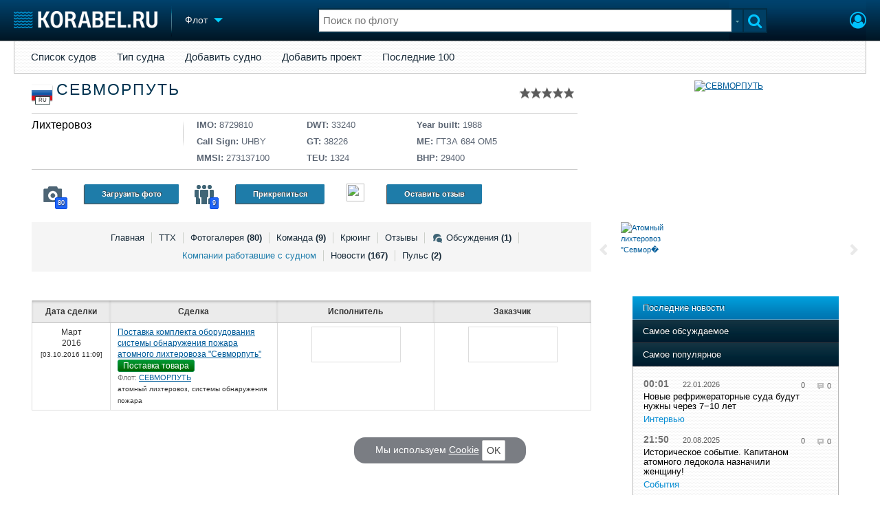

--- FILE ---
content_type: text/html; charset=utf-8
request_url: https://www.korabel.ru/fleet/companys/3321.html
body_size: 20269
content:
<!DOCTYPE html>
<html lang="ru" dir="ltr">
<head>
<meta charset="utf-8">
<meta http-equiv="Content-Type" content="text/html; charset=UTF-8">
<meta http-equiv="content-language" content="ru">
<meta http-equiv="X-UA-Compatible" content="IE=edge,chrome=1"> <meta name="Generator" content="Korabel">
<meta name="Copyright" content="Korabel.ru">
<meta name="application-name" content="Korabel.Ru">
<meta name="msapplication-TileColor" content="#003959">
<meta name="theme-color" content="#003959">
<meta name="referrer" content="unsafe-url">
<meta name="Description" content="Сделки судна СЕВМОРПУТЬ Лихтеровоз">
<meta name="Keywords" content="Сделки, судна, СЕВМОРПУТЬ, Лихтеровоз, ТТХ, Судно">
<meta name="robots" content="max-image-preview:large">
<meta name="verify-v1" content="qyuxx229FPtzg2NVupMQDhwcA+wxuaFVY+PZ/U/8dP4=">
<meta name="yandex-verification" content="6c3cfbc66af99ab1">
<meta name="facebook-domain-verification" content="inat3rij9an1av6ecb821q2vyurv6u">
<meta name="viewport" content="width=device-width">
<meta name="format-detection" content="telephone=no">
<meta name="format-detection" content="address=no">
<link REL="shortcut icon" HREF="https://www.korabel.ru/favicon.ico" type="image/x-icon">
<link rel="apple-touch-icon" sizes="57x57" href="https://www.korabel.ru/templates/apple-touch-icon-57x57.png">
<link rel="apple-touch-icon" sizes="60x60" href="https://www.korabel.ru/templates/apple-touch-icon-60x60.png">
<link rel="apple-touch-icon" sizes="72x72" href="https://www.korabel.ru/templates/apple-touch-icon-72x72.png">
<link rel="apple-touch-icon" sizes="76x76" href="https://www.korabel.ru/templates/apple-touch-icon-76x76.png">
<link rel="apple-touch-icon" sizes="114x114" href="https://www.korabel.ru/templates/apple-touch-icon-114x114.png">
<link rel="apple-touch-icon" sizes="120x120" href="https://www.korabel.ru/templates/apple-touch-icon-120x120.png">
<link rel="apple-touch-icon" sizes="144x144" href="https://www.korabel.ru/templates/apple-touch-icon-144x144.png">
<link rel="apple-touch-icon" sizes="152x152" href="https://www.korabel.ru/templates/apple-touch-icon-152x152.png">
<link rel="apple-touch-icon" sizes="180x180" href="https://www.korabel.ru/templates/apple-touch-icon-180x180.png">
<link rel="icon" type="image/png" href="https://www.korabel.ru/templates/favicon-16x16.png" sizes="16x16">
<link rel="icon" type="image/png" href="https://www.korabel.ru/templates/favicon-32x32.png" sizes="32x32">
<link rel="icon" type="image/png" href="https://www.korabel.ru/templates/favicon-96x96.png" sizes="96x96">
<link rel="icon" type="image/png" href="https://www.korabel.ru/templates/android-chrome-192x192.png" sizes="192x192">
<meta name="msapplication-square70x70logo" content="https://www.korabel.ru/templates/smalltile.png">
<meta name="msapplication-square150x150logo" content="https://www.korabel.ru/templates/mediumtile.png">
<meta name="msapplication-wide310x150logo" content="https://www.korabel.ru/templates/widetile.png">
<meta name="msapplication-square310x310logo" content="https://www.korabel.ru/templates/largetile.png">
<link REL="alternate" type="application/rss+xml" title="RSS" href="https://www.korabel.ru/rss/news.xml">
<title>Сделки судна СЕВМОРПУТЬ Лихтеровоз</title><meta property="og:site_name" content="Корабел.ру"><meta property="og:locale" content="ru_RU"><meta property="og:type" content="website"><meta property="og:title" content="Сделки судна СЕВМОРПУТЬ Лихтеровоз"><meta property="og:description" content="Сделки судна СЕВМОРПУТЬ Лихтеровоз"><meta property="og:image" content="https://www.korabel.ru/filemanager/IMAGES/0/56/56648.jpg"><link rel="image_src" href="https://www.korabel.ru/filemanager/IMAGES/0/56/56648.jpg"><link rel="logo" href="https://www.korabel.ru/filemanager/IMAGES/0/56/56648.jpg"><link rel="preload" href="https://www.korabel.ru/templates/korabel25/fonts/FiraSans/FiraSans-Regular.woff2" as="font" type="font/woff2" crossorigin><link rel="preload" href="https://www.korabel.ru/templates/korabel25/style.css?20250708" as="style"><LINK rel="StyleSheet" TYPE="text/css" HREF="https://www.korabel.ru/templates/korabel25/style.css?20250708"><link rel="preload" href="https://www.korabel.ru/templates/ui.css?20250708" as="style"><link rel="stylesheet" type="text/css" href="https://www.korabel.ru/templates/ui.css?20250708"><link rel="preload" href="https://www.korabel.ru/templates/korabel3/fonts/awesome/fonts/fontawesome-webfont.woff2?v=4.7.0" as="font" type="font/woff2" crossorigin><link rel="preload" href="https://www.korabel.ru/templates/korabel3/fonts/awesome/css/font-awesome.min.css" as="style"><link rel="stylesheet" TYPE="text/css" href="https://www.korabel.ru/templates/korabel3/fonts/awesome/css/font-awesome.min.css"><script>if(console === undefined){var console = window.console = {log:function(x){}};}</script><link rel="preload" href="https://www.korabel.ru/js/jquery/jquery.uniselect.css?20250708" as="style"><link rel="stylesheet" type="text/css" href="https://www.korabel.ru/js/jquery/jquery.uniselect.css?20250708"><link rel="preload" href="https://www.korabel.ru/js/jquery/jqueryui/jqueryui.css?20250708" as="style"><link rel="stylesheet" href="https://www.korabel.ru/js/jquery/jqueryui/jqueryui.css?20250708" type="text/css" media="screen" charset="utf-8"><link rel="stylesheet" href="https://www.korabel.ru/js/jquery/notifyer/notifyer.css?20250708" type="text/css" charset="utf-8" media="print" onload="this.media='all'"><link rel="stylesheet" href="https://www.korabel.ru/templates/korabel2/modalbox.css?20250708" type="text/css" charset="utf-8" media="print" onload="this.media='all'"><link type="text/css" rel="stylesheet" href="https://www.korabel.ru/js/media/lgl/css/lgl-bundle.css?20250708" media="print" onload="this.media='all'"><link rel="preload" href="https://www.korabel.ru/js/media/slideit.css?20250708" as="style"><link rel="stylesheet" href="https://www.korabel.ru/js/media/slideit.css?20250708" type="text/css"><link rel="preload" href="https://www.korabel.ru/js/jquery/jquery.js?20250708" as="script"><script src="https://www.korabel.ru/js/jquery/jquery.js?20250708" charset="utf-8"></script><script>jQuery.noConflict();</script><link rel="preload" href="https://www.korabel.ru/js/dhtml.js?20250708" as="script"><script src="https://www.korabel.ru/js/dhtml.js?20250708"></script><script src="https://www.korabel.ru/js/history.api.js?20250708" defer charset="utf-8"></script><link rel="stylesheet" type="text/css" href="https://www.korabel.ru/templates/korabel2/forum/style.css?20250708" media="print" onload="this.media='all'"><script src="https://www.korabel.ru/js/jquery/jquery.autogrow.js?20250708" defer></script><script src="https://www.korabel.ru/other/forum/js/social.js?20250708" defer></script><script src="https://www.korabel.ru/js/jquery/jquery.uniselect.js?20250708" defer></script><link rel="preload" href="https://www.korabel.ru/js/jquery/jqueryui.js?20250708" as="script"><script src="https://www.korabel.ru/js/jquery/jqueryui.js?20250708" charset="utf-8"></script><link rel="preload" href="https://www.korabel.ru/js/jquery/jquery.more.js?20250708" as="script"><script src="https://www.korabel.ru/js/jquery/jquery.more.js?20250708" charset="utf-8"></script><script src="https://www.korabel.ru/js/jquery/notifyer/notifyer.js?20250708" defer charset="utf-8"></script><script src="https://www.korabel.ru/js/modalalert.js?20250708" defer></script><script src="https://www.korabel.ru/js/modalbox.js?20250708" defer></script><script src="https://www.korabel.ru/js/other.js?20250708" defer charset="utf-8"></script><script src="https://www.korabel.ru/templates/korabel3/script.js?20250708" defer></script><script type="text/javascript" src="https://www.korabel.ru/js/mtabs.js?20250708" defer></script><script src="https://www.korabel.ru/js/media/lgl/lgl.js?20250708" defer></script><script src="https://www.korabel.ru/js/media/lgl/plugins/thumbnail/lg-thumbnail.umd.js?20250708" defer></script><script src="https://www.korabel.ru/js/media/lgl/plugins/kocomment/lg-kocomment.umd.js?20250708" defer></script><script src="https://www.korabel.ru/js/media/lgl/plugins/fullscreen/lg-fullscreen.umd.js?20250708" defer></script><script src="https://www.korabel.ru/js/media/lgl/plugins/zoom/lg-zoom.umd.js?20250708" defer></script><script type="text/javascript" src="https://www.korabel.ru/js/media/slideit.js?20250708" defer></script><script type="text/javascript" src="https://www.korabel.ru/other/filemanager/js/jquery.color.js?20250708" defer charset="utf-8"></script><script type="text/javascript" src="https://www.korabel.ru/other/filemanager/js/jquery.imgpreview.js?20250708" defer charset="utf-8"></script><script type="text/javascript" src="https://www.korabel.ru/other/filemanager/api.kofile.images.js?20250708" defer charset="utf-8"></script><script type="text/javascript" src="https://www.korabel.ru/other/filemanager/api.kofile.js?20250708" defer charset="utf-8"></script><script type="text/javascript" src="https://www.korabel.ru/other/filemanager/js/jquery.filemanager.js?20250708" defer charset="utf-8"></script><link rel="stylesheet" href="https://www.korabel.ru/other/filemanager/css/filemanager.css?20250708" type="text/css" media="print" onload="this.media='all'"></head><body><DIV style="position:relative;min-height:100%;height:auto !important;"><div class="rootHeader noPrint" style="position:absolute;z-index:-1;"><div class="wWrapper"></div></div><div class="rootBody wWrapper"><div class="rootHeader sticky noPrint"><div class="wWrapper" ID="headBlock" role="banner">
				<span class="top_menu_icon fa fa-fw fa-bars fa-border" id="top_menu_icon" title="Меню" onclick="jQuery('#headBlock div.selectSection').toggleClass('hovered');"></span>
				<a href="https://www.korabel.ru" class="logo_n" title="На главную" style="z-index:9;"><img src="https://www.korabel.ru/templates/korabel3/logo_top_c.png" alt="Корабел.ру" width="209" height="25" fetchpriority="high"></a><span class="mini_sep"></span>
				<div class="selectSection">
					<a href="javascript:{}" class="menuLink"><span class="text-Blue" ondblclick="javascript:{window.location.href='//'+document.domain+'/fleet.html';}" style="color:whitesmoke;">Флот</span><span class="icon icon-Dropdown" style="margin-left:8px;top: 3px;"></span></a>
					<div class="menuSection">
						<div class="menuBody" id="menuBody" role="navigation">
	<!--—BEGIN CONTENT_TOP -->
	<DIV CLASS="topMenu noPrint" STYLE="margin-top: 1px;">
		<DIV CLASS="area" STYLE="margin: 0;"><SPAN CLASS="simple"><a href="https://www.korabel.ru/fleet/index2.html">Список судов</a></SPAN><SPAN CLASS="simple"><a href="https://www.korabel.ru/fleet/type.html">Тип судна</a></SPAN><SPAN CLASS="simple"><a href="https://www.korabel.ru/fleet/edit_ship.html">Добавить судно</a></SPAN><SPAN CLASS="simple"><a href="https://www.korabel.ru/fleet/edit_ship/project.html">Добавить проект</a></SPAN><SPAN CLASS="simple"><a href="https://www.korabel.ru/fleet/last100.html">Последние 100</a></SPAN></DIV>
	</DIV>
	<!--—END CONTENT_TOP --><div>
							<div class="divCell pad_15 mtd">
								<div class="lines"></div>
								<div class="menuW">
									<ul class="no_mark">
										<li><a href="https://www.korabel.ru/shipbuilding.html">Судостроение</a></li>
										<li><a href="https://www.korabel.ru/pulse.html">Пульс</a></li>
										<li><a href="https://www.korabel.ru/news.html">Новости</a></li>
										<li><a href="https://www.korabel.ru/catalogue.html">Компании</a></li>
										<li><a href="https://www.korabel.ru/reputation.html">Репутация</a></li>
										<li><a href="https://www.korabel.ru/jobs.html">Работа</a></li>
										<li><a href="https://www.korabel.ru/crewing.html">Крюинг</a></li><li><a href="https://www.korabel.ru/journal.html">Журнал</a></li>
										<li><a href="https://www.korabel.ru/reklama.html">Реклама</a></li>
									</ul>
								</div>
							</div>
							<div class="divCell pad_15 mtd">
								<div class="lines"></div>
								<div class="menuW">
									<ul class="no_mark">
										<LI><A HREF="https://www.korabel.ru/trade.html" TITLE="Торговая площадка">Торговая площадка</A></LI>
										<li><A HREF="https://www.korabel.ru/trade_board.html" TITLE="Доска объявлений">Доска объявлений</A></li>
										<li><A HREF="https://www.korabel.ru/board.html">Продажа флота</A></li>
										<li><A HREF="https://www.korabel.ru/equipment.html">Оборудование</A></li>
										<li><A HREF="https://www.korabel.ru/equipment/catalog/15.html">Изделия</A></li>
										<li><A HREF="https://www.korabel.ru/equipment/catalog/7.html">Материалы</A></li>
										<li><A HREF="https://www.korabel.ru/equipment/catalog/2.html">Услуги</A></li></ul>
								</div>
							</div>
							<div class="divCell pad_15 mtd">
								<div class="lines"></div>
								<div class="menuW">
									<ul class="no_mark">
										<li><A HREF="https://www.korabel.ru/conference.html">Конференции</A></li>
										<li><A HREF="https://www.korabel.ru/exhib.html">Выставки и семинары</A></li>
										<li><A HREF="https://www.korabel.ru/persones.html">Личности</A></li>
										<li><A HREF="https://www.korabel.ru/dictionary.html">Словарь</A></li></ul>
								</div>
							</div>
							<div class="divCell pad_15 mtd">
								<div class="lines"></div>
								<div class="menuW">
									<ul class="no_mark">
										<li><a href="https://www.korabel.ru/fleet.html">Флот</a></li>
										<li><a href="https://www.korabel.ru/fleet/index2/3.html">Галерея флота</a></li>
										<li><a href="https://www.korabel.ru/forum.html">Форум</a></li>
										<li><A HREF="https://www.korabel.ru/rating.html">Отзывы</A></li>
										<li><a href="https://www.korabel.ru/map.html">Все службы</a></li>
									</ul>
								</div>
							</div>
						</div>
					</div>
				</div>
			</div><NOINDEX><div id="K_login_form" state="0"><form id="klf" action="https://www.korabel.ru/index.php" method="POST"><input type="hidden" name="menu" value="users"><input type="hidden" name="action" value="login"><div class="divTable"><div class="divRow"><div class="divCell"><label class="cdef" for="K_login_email">E-mail</label><div><input name="email" id="K_login_email" type="text"></div></div></div><div class="divRow"><div class="divCell"><label class="cdef" for="K_login_pass">Пароль</label><div><input name="pass" id="K_login_pass" type="password"></div></div></div><div class="divRow"><div class="divCell" style="padding-top:5px;"><a id="rem_button" href="https://www.korabel.ru/users/registr.html" rel="nofollow">Забыли пароль?</a><a id="login_button" href="javascript:{}" onClick="javascript:{jQuery('#kls').click();}" rel="nofollow">Войти</a><div style="width:0;height:0;overflow:hidden;"><input id="kls" type="submit"></div></div></div></div></form><DIV STYLE="padding-top: 10px;"><a href="https://www.korabel.ru/users/regw.html" STYLE="color:white;display:block;text-align: center;" rel="nofollow">Регистрация</a></DIV><div class="leftBg"></div>
								<div class="rightBg"></div>
								<div class="topBg"></div>
								<div class="bottomBg"></div><div id="K_login_msg"><span></span></div></div><div class="rMenu"><ul><li></li><li><a href="https://www.korabel.ru/users/registr.html#login" id="K_login" rel="nofollow" title="Вход"><i class="fa fa-user-circle-o" aria-hidden="true" style="color:#00c3ff;font-size:24px;line-height:unset;" title="Вход"></i></a></li></ul></div></NOINDEX><NOINDEX><div id="searchButtonMobile" onClick="jQuery('#searchBox').css('display', 'flex');jQuery('#headSearch_Input').focus();"><span class="fa fa-search" style="color:#00c3ff;font-size:22px;line-height:32px;padding-left:6px;"></span></div><div class="searchBox" id="searchBox" style="right:70px;">
					<div id="searchButtonMobileClose" onClick="jQuery('#searchBox').css('display', 'none');"><span class="fa fa-close" style="color:#00c3ff;font-size:22px;line-height:32px;padding-left:6px;"></span></div>
					<div class="inWrap"><form action="https://www.korabel.ru/search.html" method="get" id="Quick_Search" role="search"><input id="QS_action" type="hidden" name="action" value="search" disabled="disabled">
							<input id="QS_ok" type="hidden" name="ok" value="1" disabled="disabled">
							<input type="hidden" name="menu" value="fleet" id="Quick_Search_Menu" disabled="disabled">
							<input type="hidden" name="s" value="fleet" id="Quick_Search_MenuSec"><div class="divTable">
								<div class="divRow"><div class="divCell bgWhite iwI">
										
										<div style="position:relative;display:block;padding:4px 5px;"><input name="q" type="text" x-webkit-speech speech autocomplete="off" id="headSearch_Input" onkeyup="window.SearchJS.inputKeyUp()" onfocus="window.SearchJS._toggleRB(1);" onClick="window.SearchJS._toggleRB(1);" placeholder="Поиск по флоту"></div>
									</div>
									<div class="divCell iwIco" id="searchHandler_Open">
										<span class="icon icon-Dropdown-Grey"></span>
									</div>
									<div class="divCell iwBut" id="searchButton" onClick="jQuery('#Quick_Search').submit();"><span class="fa fa-search" style="color:#00c3ff;font-size:22px;line-height:32px;padding-left:6px;"></span></div>
								</div>
							</div><div style="width:0px;height:0px;overflow:hidden;">
										<input type="submit" value="search">
									</div></form></div>
					<div id="searchResult" s="0">
						<div class="divTable">
							<div class="divRow">
								<div class="divCell searchMenu">
									<ul class="no_mark" id="ssections_Menu"><li ><a class="search_Sec" href="javascript:{}" rel="news">Новости</a></li><li ><a class="search_Sec" href="javascript:{}" rel="catalogue">Компании</a></li><li ><a class="search_Sec" href="javascript:{}" rel="equipment">Оборудование</a></li><li class="selected"><a class="search_Sec" href="javascript:{}" rel="fleet">Флот</a></li><li ><a class="search_Sec" href="javascript:{}" rel="reputation">Сделки</a></li><li ><a class="search_Sec" href="javascript:{}" rel="search">Везде</a></li></ul>
									<div class="leftBg"></div>
									<div class="rightBg"></div>
									<div class="topBg"></div>
								</div>
							</div>
						</div>
						<div class="divTable">
							<div class="divRow">
								<div class="divCell">
									<div id="searchWhere_status">
										<span id="searchWhere">Поиск по флоту</span>
										<span id="searchInfo" style="display:none;"><a href="#" rel="nofollow">Все результаты</a> (0)</span>
									</div>
								</div>
							</div>
							<div class="divRow">
								<div class="divCell bgWhite searchResult">
									<div class="srWrapper">
										<div class="divTable">
											<div class="divRow">
												<div class="divCell" id="srTD"></div>
											</div>
										</div>
									</div>
								</div>
							</div>
						</div>
					</div>
				</div></NOINDEX>
			</div></div><div style="padding-top:1px;"><NOINDEX><div ID="moduleMenu" class="minMax2 noPrint mobile_hide "><ul><li><a href="https://www.korabel.ru/fleet/index2.html">Список судов</a></li><li><a href="https://www.korabel.ru/fleet/type.html">Тип судна</a></li><li><a href="https://www.korabel.ru/fleet/edit_ship.html">Добавить судно</a></li><li><a href="https://www.korabel.ru/fleet/edit_ship/project.html">Добавить проект</a></li><li><a href="https://www.korabel.ru/fleet/last100.html">Последние 100</a></li></ul></div></NOINDEX><div class="pageBlockWrap">
				<div class="pageBlock"><link rel="preload" href="https://www.korabel.ru/other/fleet/js/fleet.js?20250708" as="script">
					<script type="text/javascript" src="https://www.korabel.ru/other/fleet/js/fleet.js?20250708"></script><div class="shipview" role="main"><TABLE style="width:100%;" cellpadding="0" cellspacing="0"><TBODY><TR><TD><div class="sv_header flex_table" style="flex-wrap: wrap;justify-content: space-around;"><div class="svht" style="position:relative;flex: 2 1 500px; min-width: 300px;"><TABLE width="100%"><TR><TD><TABLE width="100%" cellpadding="0" cellspacing="0"><TBODY><TR><TD class="svh-topl"><div class="in-svhdiv"><div style="padding-top:6px;" class="sh-flag f32" title="Россия, Мурманск"><span class="flag ru"></span><span>RU</span></div>&nbsp;&nbsp;<a href="https://www.korabel.ru/fleet/view/3321.html" title="Перейти на страницу судна &quot;СЕВМОРПУТЬ&quot;"><h1>СЕВМОРПУТЬ</h1></a><DIV CLASS="korabel_rating" style="display:block;position:relative;top:4px;right:0px;float:right;"><div class="rating_stars" id="rat_3321" TITLE="Рейтинг: 0 / 10"><a id="rat_3321_1" href="javascript:{}" OnClick="javascript:{window.auth_view();return false;}" class="modal rating_star_1"><span style="display:none;"></span></a><a id="rat_3321_2" href="javascript:{}" OnClick="javascript:{window.auth_view();return false;}" class="modal rating_star_2"><span style="display:none;"></span></a><a id="rat_3321_3" href="javascript:{}" OnClick="javascript:{window.auth_view();return false;}" class="modal rating_star_1"><span style="display:none;"></span></a><a id="rat_3321_4" href="javascript:{}" OnClick="javascript:{window.auth_view();return false;}" class="modal rating_star_2"><span style="display:none;"></span></a><a id="rat_3321_5" href="javascript:{}" OnClick="javascript:{window.auth_view();return false;}" class="modal rating_star_1"><span style="display:none;"></span></a><a id="rat_3321_6" href="javascript:{}" OnClick="javascript:{window.auth_view();return false;}" class="modal rating_star_2"><span style="display:none;"></span></a><a id="rat_3321_7" href="javascript:{}" OnClick="javascript:{window.auth_view();return false;}" class="modal rating_star_1"><span style="display:none;"></span></a><a id="rat_3321_8" href="javascript:{}" OnClick="javascript:{window.auth_view();return false;}" class="modal rating_star_2"><span style="display:none;"></span></a><a id="rat_3321_9" href="javascript:{}" OnClick="javascript:{window.auth_view();return false;}" class="modal rating_star_1"><span style="display:none;"></span></a><a id="rat_3321_10" href="javascript:{}" OnClick="javascript:{window.auth_view();return false;}" class="modal rating_star_2"><span style="display:none;"></span></a></div></DIV></div></TD></TR><TR><TD colspan="2" class="svh-bot"><div class="in-svhdiv" style="padding-bottom:0;"><div class="flex_table svh-bot-wrap" style="align-items: stretch;margin: 0 0 8px 0;flex-wrap: wrap;"><div style="flex-basis: 240px; min-width: 240px; margin: 0;vertical-align:top;padding:8px 0 0 0;white-space: nowrap;"><div class="svh-bot-elm ship_types" style="width: auto;min-width: 210px;max-width:210px;word-wrap:break-word;max-height:100px;overflow:hidden;"><a href="https://www.korabel.ru/fleet/type/8635.html" style="color:black;font-size:16px;">Лихтеровоз</a><br></div><div class="svh-bot-separate mobile_hide"><span></span></div></div><div style="flex-basis: 160px; min-width: 160px; margin: 0;vertical-align:top;padding:8px 0 0 0;white-space: nowrap;"><div class="svh-bot-elm"><ul><li title="IMO номер">IMO: <span>8729810</span></li><li title="Позывной сигнал">Call Sign: <span>UHBY</span></li><li title="">MMSI: <span>273137100</span></li></ul></div></div><div style="flex-basis: 160px; min-width: 160px; margin: 0;vertical-align:top;padding:8px 0 0 0;white-space: nowrap;"><div class="svh-bot-elm"><ul><li title="Дедвейт (т)">DWT: <span>33240</span></li><li title="Валовая вместимость (т)">GT: <span>38226</span></li><li title="Количество и тип контейнеров">TEU: <span>1324</span></li></ul></div></div><div style="flex-basis: 160px; min-width: 160px; margin: 0;vertical-align:top;padding:8px 0 0 0;white-space: nowrap;"><div class="svh-bot-elm"><ul><li title="дата постройки">Year built: <span>1988</span></li><li title="Марка ГД">ME: <span>ГТЗА 684 ОМ5</span></li><li title="Мощность ГД">BHP: <span>29400</span></li></ul></div></div></DIV></div></div></TD></TR></TBODY></TABLE></TD></TR><TR><TD style="vertical-align:bottom;padding: 0 15px 0;" class="mobile_hide"><div class="in-svhdiv svh-bot" style="padding-bottom:0;border:none;"><div style="width:100%;flex-wrap: wrap;" cellpadding="0" cellspacing="0" class="flex_table svh-bot-wrap"><div style="flex-basis: 220px; min-width: 220px;padding:0;"><div class="svh-bot-elm with-icon" style="width:220px;overflow:hidden;"><a style="float:left;" class="svh-icon-wrap" href="https://www.korabel.ru/fleet/gallery/3321.html" title="Фотогалерея" alt="Фотогалерея"><span class="svh-icon camera"></span><span class="svh-count">80</span></a><a class="fleet-btn" href="javascript:{}" onClick="javascript:{window.auth_view();return false;}" style="float:left;margin:21px 0 0 10px;" onmouseover="return window.koTip(this, {title:'Подсказка', text: 'Добавьте Ваши фотографии с этим судном'});">Загрузить фото</a></div></div><div style="flex-basis: 220px; min-width: 220px;padding:0;"><div class="svh-bot-elm with-icon" style="width:220px;overflow:hidden;"><a style="float:left;" class="svh-icon-wrap" href="https://www.korabel.ru/fleet/team/3321/1.html" title="Команда" alt="Команда"><span class="svh-icon people"></span><span class="svh-count">9</span></a><a style="float:left;margin:21px 0 0 10px;" href="javascript:{}" onClick="javascript:{window.auth_view();return false;}" class=" fleet-btn" title="Прикрепиться" onmouseover="return window.koTip(this, {title:'Подсказка', text: 'Если Вы работали на этом судне - жмите'});">Прикрепиться</a></div></div><div style="flex-basis: 220px; min-width: 220px;padding:0;"><div class="svh-bot-elm" style="width:220px;"><a style="float:left;" class="svh-icon-wrap" href="https://www.korabel.ru/fleet/rating/3321.html" title="Отзывы" alt="Отзывы"><span class=""><IMG SRC="https://www.korabel.ru/images/star.png" WIDTH=26 height=26></span></a><a class="modal fleet-btn" href="javascript:{}" onClick="javascript:{window.auth_view();return false;}" style="float:left;margin:21px 0 0 10px;" title="Отзыв о судне">Оставить отзыв</a></div></div></div></div></TD></TR></TABLE></div><div class="svht sv_header-picture" style="max-height: 260px;overflow: hidden;flex-basis: 400px; min-width: 300px;"><div class="sv_header-picture-w1"><div class="sv_header-picture-w2" style=""><a href="https://www.korabel.ru/fleet/gallery/3321/1.html#open_gallery"><img src="https://www.korabel.ru/filemanager/IMAGES/0/56/56648.jpg" alt="СЕВМОРПУТЬ" fetchpriority=high></a></div></div></div><div id="menu_td" style="flex: 2 1 500px; min-width: 300px;"><div class="svh-gmenu"><ul><li class=""><a href="https://www.korabel.ru/fleet/view/3321.html"  onClick="return nav.go(this, {block:'#shipView', a:1, c: window.fleet_nc});" rel="view" title="Основные данные">Главная</a></li><li class=""><a href="https://www.korabel.ru/fleet/info/3321.html"  onClick="return nav.go(this, {block:'#shipView', a:1, c: window.fleet_nc});" rel="info" title="Технические характеристики">ТТХ</a></li><li class=""><a href="https://www.korabel.ru/fleet/gallery/3321/1.html"  title="Фотографии">Фотогалерея <b>(80)</b></a></li><li class=""><a href="https://www.korabel.ru/fleet/team/3321.html"  onClick="return nav.go(this, {block:'#shipView', a:1, c: window.fleet_nc});" rel="team" title="Команда">Команда <b>(9)</b></a></li><li class=""><a href="https://www.korabel.ru/fleet/crewing/3321.html"  onClick="return nav.go(this, {block:'#shipView', a:1, c: window.fleet_nc});" rel="crewing">Крюинг</a></li><li class=""><a href="https://www.korabel.ru/fleet/rating/3321.html"  rel="rating">Отзывы</a></li><li class=""><a href="https://www.korabel.ru/fleet/discuss/3321.html"  onClick="return nav.go(this, {block:'#shipView', a:1, c: window.fleet_nc});" rel="discuss"><span class="fleet_chaticon"></span>Обсуждения <b>(1)</b></a></li><li class=""><a href="https://www.korabel.ru/fleet/companys/3321.html" class="bold" onClick="return nav.go(this, {block:'#shipView', a:1, c: window.fleet_nc});" rel="companys">Компании работавшие с судном</a></li><li class=""><a href="https://www.korabel.ru/fleet/news/3321.html"  rel="news">Новости  <b>(167)</b></a></li><li class="last"><a href="https://www.korabel.ru/fleet/pulse/3321.html"  onClick="return nav.go(this, {block:'#shipView', a:1, c: window.fleet_nc});" rel="pulse">Пульс  <b>(2)</b></a></li></ul></div></div><div style="vertical-align:top;width:400px;padding:0px;flex-basis: 400px; min-width: 320px;" align="center" class="mobile_hide"><div style="display:inline-block;width: 95%;"><div class="sh-box"><div class="sh-box-body media-block"><table border=0 WIDTH="100%"><TR><TD><div id="SlideItMoo_outer" CLASS="noPrint" style="margin:auto;"> <div id="SlideItMoo_inner" style="padding:0;">  <div id="SlideItMoo_items" style="z-index:6;"><div class="SlideItMoo_element"><a href="https://www.korabel.ru/filemanager/IMAGES/0/48/48993.jpg" rel="lightbox-atomium" title="Атомный лихтеровоз &quot;Севморпуть&quot;"><TABLE style="border:0;border-collapse:collapse;width:80px;"><TR><TD style="padding:0;vertical-align:middle;width:80px;height:80px;max-height:80px;overflow:hidden;"><div style="width:80px;max-height:80px;overflow:hidden;height:80px;"><img style="min-width:80px;height:80px;" src="https://www.korabel.ru/filemanager/IMAGES/0/48/small/48993.jpg" alt="Атомный лихтеровоз &quot;Севмор�" border="0" hspace="3" align="left"/></div></TD></TR></TABLE></a></DIV><div class="SlideItMoo_element"><a href="https://www.korabel.ru/filemanager/IMAGES/0/52/52217.jpg" rel="lightbox-atomium" title=""><TABLE style="border:0;border-collapse:collapse;width:80px;"><TR><TD style="padding:0;vertical-align:middle;width:80px;height:80px;max-height:80px;overflow:hidden;"><div style="width:80px;max-height:80px;overflow:hidden;height:80px;"><img style="min-width:80px;height:80px;" src="https://www.korabel.ru/filemanager/IMAGES/0/52/small/52217.jpg" alt="" border="0" hspace="3" align="left"/></div></TD></TR></TABLE></a></DIV><div class="SlideItMoo_element"><a href="https://www.korabel.ru/filemanager/IMAGES/0/52/52802.jpg" rel="lightbox-atomium" title=""><TABLE style="border:0;border-collapse:collapse;width:80px;"><TR><TD style="padding:0;vertical-align:middle;width:80px;height:80px;max-height:80px;overflow:hidden;"><div style="width:80px;max-height:80px;overflow:hidden;height:80px;"><img style="min-width:80px;height:80px;" src="https://www.korabel.ru/filemanager/IMAGES/0/52/small/52802.jpg" alt="" border="0" hspace="3" align="left"/></div></TD></TR></TABLE></a></DIV><div class="SlideItMoo_element"><a href="https://www.korabel.ru/filemanager/IMAGES/0/53/53175.jpg" rel="lightbox-atomium" title=""><TABLE style="border:0;border-collapse:collapse;width:80px;"><TR><TD style="padding:0;vertical-align:middle;width:80px;height:80px;max-height:80px;overflow:hidden;"><div style="width:80px;max-height:80px;overflow:hidden;height:80px;"><img style="min-width:80px;height:80px;" src="https://www.korabel.ru/filemanager/IMAGES/0/53/small/53175.jpg" alt="" border="0" hspace="3" align="left"/></div></TD></TR></TABLE></a></DIV><div class="SlideItMoo_element"><a href="https://www.korabel.ru/filemanager/IMAGES/0/56/56647.jpg" rel="lightbox-atomium" title="Атомный лихтеровоз &quot;Севморпуть&quot;"><TABLE style="border:0;border-collapse:collapse;width:80px;"><TR><TD style="padding:0;vertical-align:middle;width:80px;height:80px;max-height:80px;overflow:hidden;"><div style="width:80px;max-height:80px;overflow:hidden;height:80px;"><img style="min-width:80px;height:80px;" src="https://www.korabel.ru/filemanager/IMAGES/0/56/small/56647.jpg" alt="Атомный лихтеровоз &quot;Севмор�" border="0" hspace="3" align="left"/></div></TD></TR></TABLE></a></DIV><div class="SlideItMoo_element"><a href="https://www.korabel.ru/filemanager/IMAGES/0/56/56648.jpg" rel="lightbox-atomium" title="Атомный лихтеровоз &quot;Севморпуть&quot;"><TABLE style="border:0;border-collapse:collapse;width:80px;"><TR><TD style="padding:0;vertical-align:middle;width:80px;height:80px;max-height:80px;overflow:hidden;"><div style="width:80px;max-height:80px;overflow:hidden;height:80px;"><img style="min-width:80px;height:80px;" src="https://www.korabel.ru/filemanager/IMAGES/0/56/small/56648.jpg" alt="Атомный лихтеровоз &quot;Севмор�" border="0" hspace="3" align="left"/></div></TD></TR></TABLE></a></DIV><div class="SlideItMoo_element"><a href="https://www.korabel.ru/filemanager/IMAGES/0/56/56649.jpg" rel="lightbox-atomium" title="Атомный лихтеровоз &quot;Севморпуть&quot;"><TABLE style="border:0;border-collapse:collapse;width:80px;"><TR><TD style="padding:0;vertical-align:middle;width:80px;height:80px;max-height:80px;overflow:hidden;"><div style="width:80px;max-height:80px;overflow:hidden;height:80px;"><img style="min-width:80px;height:80px;" src="https://www.korabel.ru/filemanager/IMAGES/0/56/small/56649.jpg" alt="Атомный лихтеровоз &quot;Севмор�" border="0" hspace="3" align="left"/></div></TD></TR></TABLE></a></DIV><div class="SlideItMoo_element"><a href="https://www.korabel.ru/filemanager/IMAGES/0/56/56650.jpg" rel="lightbox-atomium" title="Атомный лихтеровоз &quot;Севморпуть&quot;"><TABLE style="border:0;border-collapse:collapse;width:80px;"><TR><TD style="padding:0;vertical-align:middle;width:80px;height:80px;max-height:80px;overflow:hidden;"><div style="width:80px;max-height:80px;overflow:hidden;height:80px;"><img style="min-width:80px;height:80px;" src="https://www.korabel.ru/filemanager/IMAGES/0/56/small/56650.jpg" alt="Атомный лихтеровоз &quot;Севмор�" border="0" hspace="3" align="left"/></div></TD></TR></TABLE></a></DIV><div class="SlideItMoo_element"><a href="https://www.korabel.ru/filemanager/IMAGES/0/56/56651.jpg" rel="lightbox-atomium" title="Атомный лихтеровоз &quot;Севморпуть&quot;"><TABLE style="border:0;border-collapse:collapse;width:80px;"><TR><TD style="padding:0;vertical-align:middle;width:80px;height:80px;max-height:80px;overflow:hidden;"><div style="width:80px;max-height:80px;overflow:hidden;height:80px;"><img style="min-width:80px;height:80px;" src="https://www.korabel.ru/filemanager/IMAGES/0/56/small/56651.jpg" alt="Атомный лихтеровоз &quot;Севмор�" border="0" hspace="3" align="left"/></div></TD></TR></TABLE></a></DIV><div class="SlideItMoo_element"><a href="https://www.korabel.ru/filemanager/IMAGES/0/56/56653.jpg" rel="lightbox-atomium" title="В ЦПУ атомного лихтеровоза &quot;Севморпуть&quot;"><TABLE style="border:0;border-collapse:collapse;width:80px;"><TR><TD style="padding:0;vertical-align:middle;width:80px;height:80px;max-height:80px;overflow:hidden;"><div style="width:80px;max-height:80px;overflow:hidden;height:80px;"><img style="min-width:80px;height:80px;" src="https://www.korabel.ru/filemanager/IMAGES/0/56/small/56653.jpg" alt="В ЦПУ атомного лихтеровоза " border="0" hspace="3" align="left"/></div></TD></TR></TABLE></a></DIV><div class="SlideItMoo_element"><a href="https://www.korabel.ru/filemanager/IMAGES/0/56/56654.jpg" rel="lightbox-atomium" title="В ЦПУ атомного лихтеровоза &quot;Севморпуть&quot;"><TABLE style="border:0;border-collapse:collapse;width:80px;"><TR><TD style="padding:0;vertical-align:middle;width:80px;height:80px;max-height:80px;overflow:hidden;"><div style="width:80px;max-height:80px;overflow:hidden;height:80px;"><img style="min-width:80px;height:80px;" src="https://www.korabel.ru/filemanager/IMAGES/0/56/small/56654.jpg" alt="В ЦПУ атомного лихтеровоза " border="0" hspace="3" align="left"/></div></TD></TR></TABLE></a></DIV><div class="SlideItMoo_element"><a href="https://www.korabel.ru/filemanager/IMAGES/0/56/56655.jpg" rel="lightbox-atomium" title="В ЦПУ атомного лихтеровоза &quot;Севморпуть&quot;"><TABLE style="border:0;border-collapse:collapse;width:80px;"><TR><TD style="padding:0;vertical-align:middle;width:80px;height:80px;max-height:80px;overflow:hidden;"><div style="width:80px;max-height:80px;overflow:hidden;height:80px;"><img style="min-width:80px;height:80px;" src="https://www.korabel.ru/filemanager/IMAGES/0/56/small/56655.jpg" alt="В ЦПУ атомного лихтеровоза " border="0" hspace="3" align="left"/></div></TD></TR></TABLE></a></DIV><div class="SlideItMoo_element"><a href="https://www.korabel.ru/filemanager/IMAGES/0/56/56656.jpg" rel="lightbox-atomium" title="В каюте капитана. Лихтеровоз &quot;Севморпуть&quot;"><TABLE style="border:0;border-collapse:collapse;width:80px;"><TR><TD style="padding:0;vertical-align:middle;width:80px;height:80px;max-height:80px;overflow:hidden;"><div style="width:80px;max-height:80px;overflow:hidden;height:80px;"><img style="min-width:80px;height:80px;" src="https://www.korabel.ru/filemanager/IMAGES/0/56/small/56656.jpg" alt="В каюте капитана. Лихтерово" border="0" hspace="3" align="left"/></div></TD></TR></TABLE></a></DIV><div class="SlideItMoo_element"><a href="https://www.korabel.ru/filemanager/IMAGES/0/56/56657.jpg" rel="lightbox-atomium" title="В каюте капитана. Лихтеровоз &quot;Севморпуть&quot;"><TABLE style="border:0;border-collapse:collapse;width:80px;"><TR><TD style="padding:0;vertical-align:middle;width:80px;height:80px;max-height:80px;overflow:hidden;"><div style="width:80px;max-height:80px;overflow:hidden;height:80px;"><img style="min-width:80px;height:80px;" src="https://www.korabel.ru/filemanager/IMAGES/0/56/small/56657.jpg" alt="В каюте капитана. Лихтерово" border="0" hspace="3" align="left"/></div></TD></TR></TABLE></a></DIV><div class="SlideItMoo_element"><a href="https://www.korabel.ru/filemanager/IMAGES/0/56/56658.jpg" rel="lightbox-atomium" title="На ходовом мостике лихтеровоза &quot;Севморпуть&quot;"><TABLE style="border:0;border-collapse:collapse;width:80px;"><TR><TD style="padding:0;vertical-align:middle;width:80px;height:80px;max-height:80px;overflow:hidden;"><div style="width:80px;max-height:80px;overflow:hidden;height:80px;"><img style="min-width:80px;height:80px;" src="https://www.korabel.ru/filemanager/IMAGES/0/56/small/56658.jpg" alt="На ходовом мостике лихтеро�" border="0" hspace="3" align="left"/></div></TD></TR></TABLE></a></DIV><div class="SlideItMoo_element"><a href="https://www.korabel.ru/filemanager/IMAGES/0/56/56659.jpg" rel="lightbox-atomium" title="На ходовом мостике лихтеровоза &quot;Севморпуть&quot;"><TABLE style="border:0;border-collapse:collapse;width:80px;"><TR><TD style="padding:0;vertical-align:middle;width:80px;height:80px;max-height:80px;overflow:hidden;"><div style="width:80px;max-height:80px;overflow:hidden;height:80px;"><img style="min-width:80px;height:80px;" src="https://www.korabel.ru/filemanager/IMAGES/0/56/small/56659.jpg" alt="На ходовом мостике лихтеро�" border="0" hspace="3" align="left"/></div></TD></TR></TABLE></a></DIV><div class="SlideItMoo_element"><a href="https://www.korabel.ru/filemanager/IMAGES/0/56/56660.jpg" rel="lightbox-atomium" title="На ходовом мостике лихтеровоза &quot;Севморпуть&quot;"><TABLE style="border:0;border-collapse:collapse;width:80px;"><TR><TD style="padding:0;vertical-align:middle;width:80px;height:80px;max-height:80px;overflow:hidden;"><div style="width:80px;max-height:80px;overflow:hidden;height:80px;"><img style="min-width:80px;height:80px;" src="https://www.korabel.ru/filemanager/IMAGES/0/56/small/56660.jpg" alt="На ходовом мостике лихтеро�" border="0" hspace="3" align="left"/></div></TD></TR></TABLE></a></DIV><div class="SlideItMoo_element"><a href="https://www.korabel.ru/filemanager/IMAGES/0/56/56661.jpg" rel="lightbox-atomium" title="Атомный лихтеровоз &quot;Севморпуть&quot;"><TABLE style="border:0;border-collapse:collapse;width:80px;"><TR><TD style="padding:0;vertical-align:middle;width:80px;height:80px;max-height:80px;overflow:hidden;"><div style="width:80px;max-height:80px;overflow:hidden;height:80px;"><img style="min-width:80px;height:80px;" src="https://www.korabel.ru/filemanager/IMAGES/0/56/small/56661.jpg" alt="Атомный лихтеровоз &quot;Севмор�" border="0" hspace="3" align="left"/></div></TD></TR></TABLE></a></DIV><div class="SlideItMoo_element"><a href="https://www.korabel.ru/filemanager/IMAGES/0/56/56662.jpg" rel="lightbox-atomium" title="Атомный лихтеровоз &quot;Севморпуть&quot;"><TABLE style="border:0;border-collapse:collapse;width:80px;"><TR><TD style="padding:0;vertical-align:middle;width:80px;height:80px;max-height:80px;overflow:hidden;"><div style="width:80px;max-height:80px;overflow:hidden;height:80px;"><img style="min-width:80px;height:80px;" src="https://www.korabel.ru/filemanager/IMAGES/0/56/small/56662.jpg" alt="Атомный лихтеровоз &quot;Севмор�" border="0" hspace="3" align="left"/></div></TD></TR></TABLE></a></DIV><div class="SlideItMoo_element"><a href="https://www.korabel.ru/filemanager/IMAGES/0/56/56663.jpg" rel="lightbox-atomium" title="Атомный лихтеровоз &quot;Севморпуть&quot;"><TABLE style="border:0;border-collapse:collapse;width:80px;"><TR><TD style="padding:0;vertical-align:middle;width:80px;height:80px;max-height:80px;overflow:hidden;"><div style="width:80px;max-height:80px;overflow:hidden;height:80px;"><img style="min-width:80px;height:80px;" src="https://www.korabel.ru/filemanager/IMAGES/0/56/small/56663.jpg" alt="Атомный лихтеровоз &quot;Севмор�" border="0" hspace="3" align="left"/></div></TD></TR></TABLE></a></DIV><div class="SlideItMoo_element"><a href="https://www.korabel.ru/filemanager/IMAGES/0/56/56664.jpg" rel="lightbox-atomium" title="Атомный лихтеровоз &quot;Севморпуть&quot;"><TABLE style="border:0;border-collapse:collapse;width:80px;"><TR><TD style="padding:0;vertical-align:middle;width:80px;height:80px;max-height:80px;overflow:hidden;"><div style="width:80px;max-height:80px;overflow:hidden;height:80px;"><img style="min-width:80px;height:80px;" src="https://www.korabel.ru/filemanager/IMAGES/0/56/small/56664.jpg" alt="Атомный лихтеровоз &quot;Севмор�" border="0" hspace="3" align="left"/></div></TD></TR></TABLE></a></DIV><div class="SlideItMoo_element"><a href="https://www.korabel.ru/filemanager/IMAGES/0/56/56665.jpg" rel="lightbox-atomium" title="В машинном отделении лихтеровоза &quot;Севморпуть&quot;"><TABLE style="border:0;border-collapse:collapse;width:80px;"><TR><TD style="padding:0;vertical-align:middle;width:80px;height:80px;max-height:80px;overflow:hidden;"><div style="width:80px;max-height:80px;overflow:hidden;height:80px;"><img style="min-width:80px;height:80px;" src="https://www.korabel.ru/filemanager/IMAGES/0/56/small/56665.jpg" alt="В машинном отделении лихте�" border="0" hspace="3" align="left"/></div></TD></TR></TABLE></a></DIV><div class="SlideItMoo_element"><a href="https://www.korabel.ru/filemanager/IMAGES/0/56/56666.jpg" rel="lightbox-atomium" title="В машинном отделении лихтеровоза &quot;Севморпуть&quot;"><TABLE style="border:0;border-collapse:collapse;width:80px;"><TR><TD style="padding:0;vertical-align:middle;width:80px;height:80px;max-height:80px;overflow:hidden;"><div style="width:80px;max-height:80px;overflow:hidden;height:80px;"><img style="min-width:80px;height:80px;" src="https://www.korabel.ru/filemanager/IMAGES/0/56/small/56666.jpg" alt="В машинном отделении лихте�" border="0" hspace="3" align="left"/></div></TD></TR></TABLE></a></DIV><div class="SlideItMoo_element"><a href="https://www.korabel.ru/filemanager/IMAGES/0/56/56667.jpg" rel="lightbox-atomium" title="В машинном отделении лихтеровоза &quot;Севморпуть&quot;"><TABLE style="border:0;border-collapse:collapse;width:80px;"><TR><TD style="padding:0;vertical-align:middle;width:80px;height:80px;max-height:80px;overflow:hidden;"><div style="width:80px;max-height:80px;overflow:hidden;height:80px;"><img style="min-width:80px;height:80px;" src="https://www.korabel.ru/filemanager/IMAGES/0/56/small/56667.jpg" alt="В машинном отделении лихте�" border="0" hspace="3" align="left"/></div></TD></TR></TABLE></a></DIV><div class="SlideItMoo_element"><a href="https://www.korabel.ru/filemanager/IMAGES/0/56/56668.jpg" rel="lightbox-atomium" title="В машинном отделении лихтеровоза &quot;Севморпуть&quot;"><TABLE style="border:0;border-collapse:collapse;width:80px;"><TR><TD style="padding:0;vertical-align:middle;width:80px;height:80px;max-height:80px;overflow:hidden;"><div style="width:80px;max-height:80px;overflow:hidden;height:80px;"><img style="min-width:80px;height:80px;" src="https://www.korabel.ru/filemanager/IMAGES/0/56/small/56668.jpg" alt="В машинном отделении лихте�" border="0" hspace="3" align="left"/></div></TD></TR></TABLE></a></DIV><div class="SlideItMoo_element"><a href="https://www.korabel.ru/filemanager/IMAGES/0/56/56669.jpg" rel="lightbox-atomium" title="В машинном отделении лихтеровоза &quot;Севморпуть&quot;"><TABLE style="border:0;border-collapse:collapse;width:80px;"><TR><TD style="padding:0;vertical-align:middle;width:80px;height:80px;max-height:80px;overflow:hidden;"><div style="width:80px;max-height:80px;overflow:hidden;height:80px;"><img style="min-width:80px;height:80px;" src="https://www.korabel.ru/filemanager/IMAGES/0/56/small/56669.jpg" alt="В машинном отделении лихте�" border="0" hspace="3" align="left"/></div></TD></TR></TABLE></a></DIV><div class="SlideItMoo_element"><a href="https://www.korabel.ru/filemanager/IMAGES/0/56/56670.jpg" rel="lightbox-atomium" title="Камбуз атомного лихтеровоза &quot;Севморпуть&quot;"><TABLE style="border:0;border-collapse:collapse;width:80px;"><TR><TD style="padding:0;vertical-align:middle;width:80px;height:80px;max-height:80px;overflow:hidden;"><div style="width:80px;max-height:80px;overflow:hidden;height:80px;"><img style="min-width:80px;height:80px;" src="https://www.korabel.ru/filemanager/IMAGES/0/56/small/56670.jpg" alt="Камбуз атомного лихтеровоз" border="0" hspace="3" align="left"/></div></TD></TR></TABLE></a></DIV><div class="SlideItMoo_element"><a href="https://www.korabel.ru/filemanager/IMAGES/0/56/56671.jpg" rel="lightbox-atomium" title="Табличка. Лихтеровоз &quot;Севморпуть&quot;"><TABLE style="border:0;border-collapse:collapse;width:80px;"><TR><TD style="padding:0;vertical-align:middle;width:80px;height:80px;max-height:80px;overflow:hidden;"><div style="width:80px;max-height:80px;overflow:hidden;height:80px;"><img style="min-width:80px;height:80px;" src="https://www.korabel.ru/filemanager/IMAGES/0/56/small/56671.jpg" alt="Табличка. Лихтеровоз &quot;Севмо" border="0" hspace="3" align="left"/></div></TD></TR></TABLE></a></DIV><div class="SlideItMoo_element"><a href="https://www.korabel.ru/filemanager/IMAGES/0/56/56672.jpg" rel="lightbox-atomium" title="Надстройка атомного лихтеровоза &quot;Севморпуть&quot;"><TABLE style="border:0;border-collapse:collapse;width:80px;"><TR><TD style="padding:0;vertical-align:middle;width:80px;height:80px;max-height:80px;overflow:hidden;"><div style="width:80px;max-height:80px;overflow:hidden;height:80px;"><img style="min-width:80px;height:80px;" src="https://www.korabel.ru/filemanager/IMAGES/0/56/small/56672.jpg" alt="Надстройка атомного лихтер" border="0" hspace="3" align="left"/></div></TD></TR></TABLE></a></DIV><div class="SlideItMoo_element"><a href="https://www.korabel.ru/filemanager/IMAGES/0/56/56673.jpg" rel="lightbox-atomium" title="Кран лихтеровоза &quot;Севморпуть&quot;"><TABLE style="border:0;border-collapse:collapse;width:80px;"><TR><TD style="padding:0;vertical-align:middle;width:80px;height:80px;max-height:80px;overflow:hidden;"><div style="width:80px;max-height:80px;overflow:hidden;height:80px;"><img style="min-width:80px;height:80px;" src="https://www.korabel.ru/filemanager/IMAGES/0/56/small/56673.jpg" alt="Кран лихтеровоза &quot;Севморпу�" border="0" hspace="3" align="left"/></div></TD></TR></TABLE></a></DIV><div class="SlideItMoo_element"><a href="https://www.korabel.ru/filemanager/IMAGES/0/56/56674.jpg" rel="lightbox-atomium" title="&quot;Севморпуть&quot; маленький"><TABLE style="border:0;border-collapse:collapse;width:80px;"><TR><TD style="padding:0;vertical-align:middle;width:80px;height:80px;max-height:80px;overflow:hidden;"><div style="width:80px;max-height:80px;overflow:hidden;height:80px;"><img style="min-width:80px;height:80px;" src="https://www.korabel.ru/filemanager/IMAGES/0/56/small/56674.jpg" alt="&quot;Севморпуть&quot; маленький" border="0" hspace="3" align="left"/></div></TD></TR></TABLE></a></DIV><div class="SlideItMoo_element"><a href="https://www.korabel.ru/filemanager/IMAGES/0/56/56675.jpg" rel="lightbox-atomium" title="На стенах развешаны портреты выдающихся мореплавателей и известных капитанов. Атомный лихтеровоз &quot;Севморпуть&quot;"><TABLE style="border:0;border-collapse:collapse;width:80px;"><TR><TD style="padding:0;vertical-align:middle;width:80px;height:80px;max-height:80px;overflow:hidden;"><div style="width:80px;max-height:80px;overflow:hidden;height:80px;"><img style="min-width:80px;height:80px;" src="https://www.korabel.ru/filemanager/IMAGES/0/56/small/56675.jpg" alt="На стенах развешаны портре�" border="0" hspace="3" align="left"/></div></TD></TR></TABLE></a></DIV><div class="SlideItMoo_element"><a href="https://www.korabel.ru/filemanager/IMAGES/0/56/56676.jpg" rel="lightbox-atomium" title="Вход в машинное отделение лихтеровоза &quot;Севморпуть&quot;"><TABLE style="border:0;border-collapse:collapse;width:80px;"><TR><TD style="padding:0;vertical-align:middle;width:80px;height:80px;max-height:80px;overflow:hidden;"><div style="width:80px;max-height:80px;overflow:hidden;height:80px;"><img style="min-width:80px;height:80px;" src="https://www.korabel.ru/filemanager/IMAGES/0/56/small/56676.jpg" alt="Вход в машинное отделение л" border="0" hspace="3" align="left"/></div></TD></TR></TABLE></a></DIV><div class="SlideItMoo_element"><a href="https://www.korabel.ru/filemanager/IMAGES/0/56/56682.jpg" rel="lightbox-atomium" title="На ходовом мостике лихтеровоза &quot;Севморпуть&quot;"><TABLE style="border:0;border-collapse:collapse;width:80px;"><TR><TD style="padding:0;vertical-align:middle;width:80px;height:80px;max-height:80px;overflow:hidden;"><div style="width:80px;max-height:80px;overflow:hidden;height:80px;"><img style="min-width:80px;height:80px;" src="https://www.korabel.ru/filemanager/IMAGES/0/56/small/56682.jpg" alt="На ходовом мостике лихтеро�" border="0" hspace="3" align="left"/></div></TD></TR></TABLE></a></DIV><div class="SlideItMoo_element"><a href="https://www.korabel.ru/filemanager/IMAGES/0/56/56683.jpg" rel="lightbox-atomium" title="На ходовом мостике лихтеровоза &quot;Севморпуть&quot;"><TABLE style="border:0;border-collapse:collapse;width:80px;"><TR><TD style="padding:0;vertical-align:middle;width:80px;height:80px;max-height:80px;overflow:hidden;"><div style="width:80px;max-height:80px;overflow:hidden;height:80px;"><img style="min-width:80px;height:80px;" src="https://www.korabel.ru/filemanager/IMAGES/0/56/small/56683.jpg" alt="На ходовом мостике лихтеро�" border="0" hspace="3" align="left"/></div></TD></TR></TABLE></a></DIV><div class="SlideItMoo_element"><a href="https://www.korabel.ru/filemanager/IMAGES/0/56/56684.jpg" rel="lightbox-atomium" title="На ходовом мостике лихтеровоза &quot;Севморпуть&quot;"><TABLE style="border:0;border-collapse:collapse;width:80px;"><TR><TD style="padding:0;vertical-align:middle;width:80px;height:80px;max-height:80px;overflow:hidden;"><div style="width:80px;max-height:80px;overflow:hidden;height:80px;"><img style="min-width:80px;height:80px;" src="https://www.korabel.ru/filemanager/IMAGES/0/56/small/56684.jpg" alt="На ходовом мостике лихтеро�" border="0" hspace="3" align="left"/></div></TD></TR></TABLE></a></DIV><div class="SlideItMoo_element"><a href="https://www.korabel.ru/filemanager/IMAGES/0/80/80274.jpg" rel="lightbox-atomium" title="&quot;Судостроительный завод Залив&quot;, ООО"><TABLE style="border:0;border-collapse:collapse;width:80px;"><TR><TD style="padding:0;vertical-align:middle;width:80px;height:80px;max-height:80px;overflow:hidden;"><div style="width:80px;max-height:80px;overflow:hidden;height:80px;"><img style="min-width:80px;height:80px;" src="https://www.korabel.ru/filemanager/IMAGES/0/80/small/80274.jpg" alt="&quot;Судостроительный завод За�" border="0" hspace="3" align="left"/></div></TD></TR></TABLE></a></DIV><div class="SlideItMoo_element"><a href="https://www.korabel.ru/filemanager/IMAGES/0/87/87501.jpg" rel="lightbox-atomium" title="Атомный лихтеровоз &quot;Севморпуть&quot;"><TABLE style="border:0;border-collapse:collapse;width:80px;"><TR><TD style="padding:0;vertical-align:middle;width:80px;height:80px;max-height:80px;overflow:hidden;"><div style="width:80px;max-height:80px;overflow:hidden;height:80px;"><img style="min-width:80px;height:80px;" src="https://www.korabel.ru/filemanager/IMAGES/0/87/small/87501.jpg" alt="Атомный лихтеровоз &quot;Севмор�" border="0" hspace="3" align="left"/></div></TD></TR></TABLE></a></DIV><div class="SlideItMoo_element"><a href="https://www.korabel.ru/filemanager/IMAGES/0/87/87502.jpg" rel="lightbox-atomium" title="Атомный лихтеровоз &quot;Севморпуть&quot;"><TABLE style="border:0;border-collapse:collapse;width:80px;"><TR><TD style="padding:0;vertical-align:middle;width:80px;height:80px;max-height:80px;overflow:hidden;"><div style="width:80px;max-height:80px;overflow:hidden;height:80px;"><img style="min-width:80px;height:80px;" src="https://www.korabel.ru/filemanager/IMAGES/0/87/small/87502.jpg" alt="Атомный лихтеровоз &quot;Севмор�" border="0" hspace="3" align="left"/></div></TD></TR></TABLE></a></DIV><div class="SlideItMoo_element"><a href="https://www.korabel.ru/filemanager/IMAGES/0/87/87503.jpg" rel="lightbox-atomium" title="Атомный лихтеровоз &quot;Севморпуть&quot;"><TABLE style="border:0;border-collapse:collapse;width:80px;"><TR><TD style="padding:0;vertical-align:middle;width:80px;height:80px;max-height:80px;overflow:hidden;"><div style="width:80px;max-height:80px;overflow:hidden;height:80px;"><img style="min-width:80px;height:80px;" src="https://www.korabel.ru/filemanager/IMAGES/0/87/small/87503.jpg" alt="Атомный лихтеровоз &quot;Севмор�" border="0" hspace="3" align="left"/></div></TD></TR></TABLE></a></DIV><div class="SlideItMoo_element"><a href="https://www.korabel.ru/filemanager/IMAGES/0/89/89036.jpg" rel="lightbox-atomium" title="Лихтеровоз &quot;Севморпуть&quot;"><TABLE style="border:0;border-collapse:collapse;width:80px;"><TR><TD style="padding:0;vertical-align:middle;width:80px;height:80px;max-height:80px;overflow:hidden;"><div style="width:80px;max-height:80px;overflow:hidden;height:80px;"><img style="min-width:80px;height:80px;" src="https://www.korabel.ru/filemanager/IMAGES/0/89/small/89036.jpg" alt="Лихтеровоз &quot;Севморпуть&quot;" border="0" hspace="3" align="left"/></div></TD></TR></TABLE></a></DIV><div class="SlideItMoo_element"><a href="https://www.korabel.ru/filemanager/IMAGES/0/108/108940.jpg" rel="lightbox-atomium" title="Ледокол &quot;Севморпуть&quot;"><TABLE style="border:0;border-collapse:collapse;width:80px;"><TR><TD style="padding:0;vertical-align:middle;width:80px;height:80px;max-height:80px;overflow:hidden;"><div style="width:80px;max-height:80px;overflow:hidden;height:80px;"><img style="min-width:80px;height:80px;" src="https://www.korabel.ru/filemanager/IMAGES/0/108/small/108940.jpg" alt="Ледокол &quot;Севморпуть&quot;" border="0" hspace="3" align="left"/></div></TD></TR></TABLE></a></DIV><div class="SlideItMoo_element"><a href="https://www.korabel.ru/filemanager/IMAGES/0/112/112815.jpg" rel="lightbox-atomium" title="Загрузка на Утреннее"><TABLE style="border:0;border-collapse:collapse;width:80px;"><TR><TD style="padding:0;vertical-align:middle;width:80px;height:80px;max-height:80px;overflow:hidden;"><div style="width:80px;max-height:80px;overflow:hidden;height:80px;"><img style="min-width:80px;height:80px;" src="https://www.korabel.ru/filemanager/IMAGES/0/112/small/112815.jpg" alt="Загрузка на Утреннее" border="0" hspace="3" align="left"/></div></TD></TR></TABLE></a></DIV><div class="SlideItMoo_element"><a href="https://www.korabel.ru/filemanager/IMAGES/0/112/112817.jpg" rel="lightbox-atomium" title="Загрузка на Утреннее"><TABLE style="border:0;border-collapse:collapse;width:80px;"><TR><TD style="padding:0;vertical-align:middle;width:80px;height:80px;max-height:80px;overflow:hidden;"><div style="width:80px;max-height:80px;overflow:hidden;height:80px;"><img style="min-width:80px;height:80px;" src="https://www.korabel.ru/filemanager/IMAGES/0/112/small/112817.jpg" alt="Загрузка на Утреннее" border="0" hspace="3" align="left"/></div></TD></TR></TABLE></a></DIV><div class="SlideItMoo_element"><a href="https://www.korabel.ru/filemanager/IMAGES/0/113/113923.jpg" rel="lightbox-atomium" title="&quot;Севморпуть&quot;"><TABLE style="border:0;border-collapse:collapse;width:80px;"><TR><TD style="padding:0;vertical-align:middle;width:80px;height:80px;max-height:80px;overflow:hidden;"><div style="width:80px;max-height:80px;overflow:hidden;height:80px;"><img style="min-width:80px;height:80px;" src="https://www.korabel.ru/filemanager/IMAGES/0/113/small/113923.jpg" alt="&quot;Севморпуть&quot;" border="0" hspace="3" align="left"/></div></TD></TR></TABLE></a></DIV><div class="SlideItMoo_element"><a href="https://www.korabel.ru/filemanager/IMAGES/0/116/116001.jpg" rel="lightbox-atomium" title="Лихтеровоз «Севморпуть»"><TABLE style="border:0;border-collapse:collapse;width:80px;"><TR><TD style="padding:0;vertical-align:middle;width:80px;height:80px;max-height:80px;overflow:hidden;"><div style="width:80px;max-height:80px;overflow:hidden;height:80px;"><img style="min-width:80px;height:80px;" src="https://www.korabel.ru/filemanager/IMAGES/0/116/small/116001.jpg" alt="Лихтеровоз «Севморпуть»" border="0" hspace="3" align="left"/></div></TD></TR></TABLE></a></DIV><div class="SlideItMoo_element"><a href="https://www.korabel.ru/filemanager/IMAGES/0/116/116003.jpg" rel="lightbox-atomium" title="Грузовое судно Севморпуть"><TABLE style="border:0;border-collapse:collapse;width:80px;"><TR><TD style="padding:0;vertical-align:middle;width:80px;height:80px;max-height:80px;overflow:hidden;"><div style="width:80px;max-height:80px;overflow:hidden;height:80px;"><img style="min-width:80px;height:80px;" src="https://www.korabel.ru/filemanager/IMAGES/0/116/small/116003.jpg" alt="Грузовое судно Севморпуть" border="0" hspace="3" align="left"/></div></TD></TR></TABLE></a></DIV><div class="SlideItMoo_element"><a href="https://www.korabel.ru/filemanager/IMAGES/0/116/116117.jpg" rel="lightbox-atomium" title="Лихтеровоз &quot;Севморпуть&quot;"><TABLE style="border:0;border-collapse:collapse;width:80px;"><TR><TD style="padding:0;vertical-align:middle;width:80px;height:80px;max-height:80px;overflow:hidden;"><div style="width:80px;max-height:80px;overflow:hidden;height:80px;"><img style="min-width:80px;height:80px;" src="https://www.korabel.ru/filemanager/IMAGES/0/116/small/116117.jpg" alt="Лихтеровоз &quot;Севморпуть&quot;" border="0" hspace="3" align="left"/></div></TD></TR></TABLE></a></DIV><div class="SlideItMoo_element"><a href="https://www.korabel.ru/filemanager/IMAGES/0/122/122697.jpg" rel="lightbox-atomium" title="Ремонт лихтеровоза &quot;Севморпуть&quot;"><TABLE style="border:0;border-collapse:collapse;width:80px;"><TR><TD style="padding:0;vertical-align:middle;width:80px;height:80px;max-height:80px;overflow:hidden;"><div style="width:80px;max-height:80px;overflow:hidden;height:80px;"><img style="min-width:80px;height:80px;" src="https://www.korabel.ru/filemanager/IMAGES/0/122/small/122697.jpg" alt="Ремонт лихтеровоза &quot;Севмор�" border="0" hspace="3" align="left"/></div></TD></TR></TABLE></a></DIV><div class="SlideItMoo_element"><a href="https://www.korabel.ru/filemanager/IMAGES/0/128/128623.jpg" rel="lightbox-atomium" title="Разгрузка атомного лихтеровоза &quot;Севморпуть&quot; судовыми кранами &quot;С 1700&quot;, производства ЗАО &quot;СММ&quot; (месторождение Утреннее, Гыданский полуостров)"><TABLE style="border:0;border-collapse:collapse;width:80px;"><TR><TD style="padding:0;vertical-align:middle;width:80px;height:80px;max-height:80px;overflow:hidden;"><div style="width:80px;max-height:80px;overflow:hidden;height:80px;"><img style="min-width:80px;height:80px;" src="https://www.korabel.ru/filemanager/IMAGES/0/128/small/128623.jpg" alt="Разгрузка атомного лихтеро" border="0" hspace="3" align="left"/></div></TD></TR></TABLE></a></DIV><div class="SlideItMoo_element"><a href="https://www.korabel.ru/filemanager/IMAGES/0/131/131180.jpg" rel="lightbox-atomium" title=""><TABLE style="border:0;border-collapse:collapse;width:80px;"><TR><TD style="padding:0;vertical-align:middle;width:80px;height:80px;max-height:80px;overflow:hidden;"><div style="width:80px;max-height:80px;overflow:hidden;height:80px;"><img style="min-width:80px;height:80px;" src="https://www.korabel.ru/filemanager/IMAGES/0/131/small/131180.jpg" alt="" border="0" hspace="3" align="left"/></div></TD></TR></TABLE></a></DIV><div class="SlideItMoo_element"><a href="https://www.korabel.ru/filemanager/IMAGES/0/133/133269.jpg" rel="lightbox-atomium" title="Атомный контейнеровоз &quot;Севморпуть&quot;"><TABLE style="border:0;border-collapse:collapse;width:80px;"><TR><TD style="padding:0;vertical-align:middle;width:80px;height:80px;max-height:80px;overflow:hidden;"><div style="width:80px;max-height:80px;overflow:hidden;height:80px;"><img style="min-width:80px;height:80px;" src="https://www.korabel.ru/filemanager/IMAGES/0/133/small/133269.jpg" alt="Атомный контейнеровоз &quot;Сев�" border="0" hspace="3" align="left"/></div></TD></TR></TABLE></a></DIV><div class="SlideItMoo_element"><a href="https://www.korabel.ru/filemanager/IMAGES/0/133/133314.jpg" rel="lightbox-atomium" title="Палуба ледокола &quot;Севморпуть&quot;"><TABLE style="border:0;border-collapse:collapse;width:80px;"><TR><TD style="padding:0;vertical-align:middle;width:80px;height:80px;max-height:80px;overflow:hidden;"><div style="width:80px;max-height:80px;overflow:hidden;height:80px;"><img style="min-width:80px;height:80px;" src="https://www.korabel.ru/filemanager/IMAGES/0/133/small/133314.jpg" alt="Палуба ледокола &quot;Севморпут�" border="0" hspace="3" align="left"/></div></TD></TR></TABLE></a></DIV><div class="SlideItMoo_element"><a href="https://www.korabel.ru/filemanager/IMAGES/0/137/137293.jpg" rel="lightbox-atomium" title="Прибыл лихтеровоз &quot;Севморпуть&quot;"><TABLE style="border:0;border-collapse:collapse;width:80px;"><TR><TD style="padding:0;vertical-align:middle;width:80px;height:80px;max-height:80px;overflow:hidden;"><div style="width:80px;max-height:80px;overflow:hidden;height:80px;"><img style="min-width:80px;height:80px;" src="https://www.korabel.ru/filemanager/IMAGES/0/137/small/137293.jpg" alt="Прибыл лихтеровоз &quot;Севморп�" border="0" hspace="3" align="left"/></div></TD></TR></TABLE></a></DIV><div class="SlideItMoo_element"><a href="https://www.korabel.ru/filemanager/IMAGES/0/155/155207.jpg" rel="lightbox-atomium" title="Атомный контейнеровоз &quot;Севморпуть&quot;"><TABLE style="border:0;border-collapse:collapse;width:80px;"><TR><TD style="padding:0;vertical-align:middle;width:80px;height:80px;max-height:80px;overflow:hidden;"><div style="width:80px;max-height:80px;overflow:hidden;height:80px;"><img style="min-width:80px;height:80px;" src="https://www.korabel.ru/filemanager/IMAGES/0/155/small/155207.jpg" alt="Атомный контейнеровоз &quot;Сев�" border="0" hspace="3" align="left"/></div></TD></TR></TABLE></a></DIV><div class="SlideItMoo_element"><a href="https://www.korabel.ru/filemanager/IMAGES/0/155/155981.jpg" rel="lightbox-atomium" title="Атомный лихтеровоз &quot;Севморпуть&quot;"><TABLE style="border:0;border-collapse:collapse;width:80px;"><TR><TD style="padding:0;vertical-align:middle;width:80px;height:80px;max-height:80px;overflow:hidden;"><div style="width:80px;max-height:80px;overflow:hidden;height:80px;"><img style="min-width:80px;height:80px;" src="https://www.korabel.ru/filemanager/IMAGES/0/155/small/155981.jpg" alt="Атомный лихтеровоз &quot;Севмор�" border="0" hspace="3" align="left"/></div></TD></TR></TABLE></a></DIV><div class="SlideItMoo_element"><a href="https://www.korabel.ru/filemanager/IMAGES/0/155/155998.jpg" rel="lightbox-atomium" title="Севморпуть"><TABLE style="border:0;border-collapse:collapse;width:80px;"><TR><TD style="padding:0;vertical-align:middle;width:80px;height:80px;max-height:80px;overflow:hidden;"><div style="width:80px;max-height:80px;overflow:hidden;height:80px;"><img style="min-width:80px;height:80px;" src="https://www.korabel.ru/filemanager/IMAGES/0/155/small/155998.jpg" alt="Севморпуть" border="0" hspace="3" align="left"/></div></TD></TR></TABLE></a></DIV><div class="SlideItMoo_element"><a href="https://www.korabel.ru/filemanager/IMAGES/0/163/163802.jpg" rel="lightbox-atomium" title="Лихтеровоз &quot;Севморпуть&quot;"><TABLE style="border:0;border-collapse:collapse;width:80px;"><TR><TD style="padding:0;vertical-align:middle;width:80px;height:80px;max-height:80px;overflow:hidden;"><div style="width:80px;max-height:80px;overflow:hidden;height:80px;"><img style="min-width:80px;height:80px;" src="https://www.korabel.ru/filemanager/IMAGES/0/163/small/163802.jpg" alt="Лихтеровоз &quot;Севморпуть&quot;" border="0" hspace="3" align="left"/></div></TD></TR></TABLE></a></DIV><div class="SlideItMoo_element"><a href="https://www.korabel.ru/filemanager/IMAGES/0/165/165279.jpg" rel="lightbox-atomium" title="Выгрузка парусной шхуны &quot;Лена&quot;"><TABLE style="border:0;border-collapse:collapse;width:80px;"><TR><TD style="padding:0;vertical-align:middle;width:80px;height:80px;max-height:80px;overflow:hidden;"><div style="width:80px;max-height:80px;overflow:hidden;height:80px;"><img style="min-width:80px;height:80px;" src="https://www.korabel.ru/filemanager/IMAGES/0/165/small/165279.jpg" alt="Выгрузка парусной шхуны &quot;Ле" border="0" hspace="3" align="left"/></div></TD></TR></TABLE></a></DIV><div class="SlideItMoo_element"><a href="https://www.korabel.ru/filemanager/IMAGES/0/165/165280.jpg" rel="lightbox-atomium" title="Выгрузка парусной шхуны &quot;Лена&quot;"><TABLE style="border:0;border-collapse:collapse;width:80px;"><TR><TD style="padding:0;vertical-align:middle;width:80px;height:80px;max-height:80px;overflow:hidden;"><div style="width:80px;max-height:80px;overflow:hidden;height:80px;"><img style="min-width:80px;height:80px;" src="https://www.korabel.ru/filemanager/IMAGES/0/165/small/165280.jpg" alt="Выгрузка парусной шхуны &quot;Ле" border="0" hspace="3" align="left"/></div></TD></TR></TABLE></a></DIV><div class="SlideItMoo_element"><a href="https://www.korabel.ru/filemanager/IMAGES/0/166/166260.jpg" rel="lightbox-atomium" title="Атомный контейнеровоз &quot;Севморпуть&quot;"><TABLE style="border:0;border-collapse:collapse;width:80px;"><TR><TD style="padding:0;vertical-align:middle;width:80px;height:80px;max-height:80px;overflow:hidden;"><div style="width:80px;max-height:80px;overflow:hidden;height:80px;"><img style="min-width:80px;height:80px;" src="https://www.korabel.ru/filemanager/IMAGES/0/166/small/166260.jpg" alt="Атомный контейнеровоз &quot;Сев�" border="0" hspace="3" align="left"/></div></TD></TR></TABLE></a></DIV><div class="SlideItMoo_element"><a href="https://www.korabel.ru/filemanager/IMAGES/0/168/168277.jpg" rel="lightbox-atomium" title="Технические характеристики лихтеровоза"><TABLE style="border:0;border-collapse:collapse;width:80px;"><TR><TD style="padding:0;vertical-align:middle;width:80px;height:80px;max-height:80px;overflow:hidden;"><div style="width:80px;max-height:80px;overflow:hidden;height:80px;"><img style="min-width:80px;height:80px;" src="https://www.korabel.ru/filemanager/IMAGES/0/168/small/168277.jpg" alt="Технические характеристик�" border="0" hspace="3" align="left"/></div></TD></TR></TABLE></a></DIV><div class="SlideItMoo_element"><a href="https://www.korabel.ru/filemanager/IMAGES/0/168/168283.jpg" rel="lightbox-atomium" title="Макет лихтеровоза &quot;Севморпуть&quot;"><TABLE style="border:0;border-collapse:collapse;width:80px;"><TR><TD style="padding:0;vertical-align:middle;width:80px;height:80px;max-height:80px;overflow:hidden;"><div style="width:80px;max-height:80px;overflow:hidden;height:80px;"><img style="min-width:80px;height:80px;" src="https://www.korabel.ru/filemanager/IMAGES/0/168/small/168283.jpg" alt="Макет лихтеровоза &quot;Севморп�" border="0" hspace="3" align="left"/></div></TD></TR></TABLE></a></DIV><div class="SlideItMoo_element"><a href="https://www.korabel.ru/filemanager/IMAGES/0/174/174593.jpg" rel="lightbox-atomium" title="Лихтервоз &quot;Севморпуть&quot;"><TABLE style="border:0;border-collapse:collapse;width:80px;"><TR><TD style="padding:0;vertical-align:middle;width:80px;height:80px;max-height:80px;overflow:hidden;"><div style="width:80px;max-height:80px;overflow:hidden;height:80px;"><img style="min-width:80px;height:80px;" src="https://www.korabel.ru/filemanager/IMAGES/0/174/small/174593.jpg" alt="Лихтервоз &quot;Севморпуть&quot;" border="0" hspace="3" align="left"/></div></TD></TR></TABLE></a></DIV><div class="SlideItMoo_element"><a href="https://www.korabel.ru/filemanager/IMAGES/0/174/174594.jpg" rel="lightbox-atomium" title="Лихтервоз &quot;Севморпуть&quot;"><TABLE style="border:0;border-collapse:collapse;width:80px;"><TR><TD style="padding:0;vertical-align:middle;width:80px;height:80px;max-height:80px;overflow:hidden;"><div style="width:80px;max-height:80px;overflow:hidden;height:80px;"><img style="min-width:80px;height:80px;" src="https://www.korabel.ru/filemanager/IMAGES/0/174/small/174594.jpg" alt="Лихтервоз &quot;Севморпуть&quot;" border="0" hspace="3" align="left"/></div></TD></TR></TABLE></a></DIV><div class="SlideItMoo_element"><a href="https://www.korabel.ru/filemanager/IMAGES/0/174/174595.jpg" rel="lightbox-atomium" title="Лихтервоз &quot;Севморпуть&quot;"><TABLE style="border:0;border-collapse:collapse;width:80px;"><TR><TD style="padding:0;vertical-align:middle;width:80px;height:80px;max-height:80px;overflow:hidden;"><div style="width:80px;max-height:80px;overflow:hidden;height:80px;"><img style="min-width:80px;height:80px;" src="https://www.korabel.ru/filemanager/IMAGES/0/174/small/174595.jpg" alt="Лихтервоз &quot;Севморпуть&quot;" border="0" hspace="3" align="left"/></div></TD></TR></TABLE></a></DIV><div class="SlideItMoo_element"><a href="https://www.korabel.ru/filemanager/IMAGES/0/174/174596.jpg" rel="lightbox-atomium" title="Ходовая рубка лихтервоза &quot;Севморпуть&quot;"><TABLE style="border:0;border-collapse:collapse;width:80px;"><TR><TD style="padding:0;vertical-align:middle;width:80px;height:80px;max-height:80px;overflow:hidden;"><div style="width:80px;max-height:80px;overflow:hidden;height:80px;"><img style="min-width:80px;height:80px;" src="https://www.korabel.ru/filemanager/IMAGES/0/174/small/174596.jpg" alt="Ходовая рубка лихтервоза &quot;С" border="0" hspace="3" align="left"/></div></TD></TR></TABLE></a></DIV><div class="SlideItMoo_element"><a href="https://www.korabel.ru/filemanager/IMAGES/0/174/174600.jpg" rel="lightbox-atomium" title="Ходовая рубка лихтервоза &quot;Севморпуть&quot;"><TABLE style="border:0;border-collapse:collapse;width:80px;"><TR><TD style="padding:0;vertical-align:middle;width:80px;height:80px;max-height:80px;overflow:hidden;"><div style="width:80px;max-height:80px;overflow:hidden;height:80px;"><img style="min-width:80px;height:80px;" src="https://www.korabel.ru/filemanager/IMAGES/0/174/small/174600.jpg" alt="Ходовая рубка лихтервоза &quot;С" border="0" hspace="3" align="left"/></div></TD></TR></TABLE></a></DIV><div class="SlideItMoo_element"><a href="https://www.korabel.ru/filemanager/IMAGES/0/174/174601.jpg" rel="lightbox-atomium" title="Ходовая рубка лихтервоза &quot;Севморпуть&quot;"><TABLE style="border:0;border-collapse:collapse;width:80px;"><TR><TD style="padding:0;vertical-align:middle;width:80px;height:80px;max-height:80px;overflow:hidden;"><div style="width:80px;max-height:80px;overflow:hidden;height:80px;"><img style="min-width:80px;height:80px;" src="https://www.korabel.ru/filemanager/IMAGES/0/174/small/174601.jpg" alt="Ходовая рубка лихтервоза &quot;С" border="0" hspace="3" align="left"/></div></TD></TR></TABLE></a></DIV><div class="SlideItMoo_element"><a href="https://www.korabel.ru/filemanager/IMAGES/0/174/174602.jpg" rel="lightbox-atomium" title="Ходовая рубка лихтервоза &quot;Севморпуть&quot;"><TABLE style="border:0;border-collapse:collapse;width:80px;"><TR><TD style="padding:0;vertical-align:middle;width:80px;height:80px;max-height:80px;overflow:hidden;"><div style="width:80px;max-height:80px;overflow:hidden;height:80px;"><img style="min-width:80px;height:80px;" src="https://www.korabel.ru/filemanager/IMAGES/0/174/small/174602.jpg" alt="Ходовая рубка лихтервоза &quot;С" border="0" hspace="3" align="left"/></div></TD></TR></TABLE></a></DIV><div class="SlideItMoo_element"><a href="https://www.korabel.ru/filemanager/IMAGES/0/174/174603.jpg" rel="lightbox-atomium" title="Ходовая рубка лихтервоза &quot;Севморпуть&quot;"><TABLE style="border:0;border-collapse:collapse;width:80px;"><TR><TD style="padding:0;vertical-align:middle;width:80px;height:80px;max-height:80px;overflow:hidden;"><div style="width:80px;max-height:80px;overflow:hidden;height:80px;"><img style="min-width:80px;height:80px;" src="https://www.korabel.ru/filemanager/IMAGES/0/174/small/174603.jpg" alt="Ходовая рубка лихтервоза &quot;С" border="0" hspace="3" align="left"/></div></TD></TR></TABLE></a></DIV><div class="SlideItMoo_element"><a href="https://www.korabel.ru/filemanager/IMAGES/0/174/174604.jpg" rel="lightbox-atomium" title="Грузовые трюмы лихтервоза &quot;Севморпуть&quot;"><TABLE style="border:0;border-collapse:collapse;width:80px;"><TR><TD style="padding:0;vertical-align:middle;width:80px;height:80px;max-height:80px;overflow:hidden;"><div style="width:80px;max-height:80px;overflow:hidden;height:80px;"><img style="min-width:80px;height:80px;" src="https://www.korabel.ru/filemanager/IMAGES/0/174/small/174604.jpg" alt="Грузовые трюмы лихтервоза &quot;" border="0" hspace="3" align="left"/></div></TD></TR></TABLE></a></DIV><div class="SlideItMoo_element"><a href="https://www.korabel.ru/filemanager/IMAGES/0/174/174605.jpg" rel="lightbox-atomium" title="Грузовые трюмы лихтервоза &quot;Севморпуть&quot;"><TABLE style="border:0;border-collapse:collapse;width:80px;"><TR><TD style="padding:0;vertical-align:middle;width:80px;height:80px;max-height:80px;overflow:hidden;"><div style="width:80px;max-height:80px;overflow:hidden;height:80px;"><img style="min-width:80px;height:80px;" src="https://www.korabel.ru/filemanager/IMAGES/0/174/small/174605.jpg" alt="Грузовые трюмы лихтервоза &quot;" border="0" hspace="3" align="left"/></div></TD></TR></TABLE></a></DIV><div class="SlideItMoo_element"><a href="https://www.korabel.ru/filemanager/IMAGES/0/174/174606.jpg" rel="lightbox-atomium" title="Грузовые трюмы лихтервоза &quot;Севморпуть&quot;"><TABLE style="border:0;border-collapse:collapse;width:80px;"><TR><TD style="padding:0;vertical-align:middle;width:80px;height:80px;max-height:80px;overflow:hidden;"><div style="width:80px;max-height:80px;overflow:hidden;height:80px;"><img style="min-width:80px;height:80px;" src="https://www.korabel.ru/filemanager/IMAGES/0/174/small/174606.jpg" alt="Грузовые трюмы лихтервоза &quot;" border="0" hspace="3" align="left"/></div></TD></TR></TABLE></a></DIV><div class="SlideItMoo_element"><a href="https://www.korabel.ru/filemanager/IMAGES/0/174/174607.jpg" rel="lightbox-atomium" title="Грузовые трюмы лихтервоза &quot;Севморпуть&quot;"><TABLE style="border:0;border-collapse:collapse;width:80px;"><TR><TD style="padding:0;vertical-align:middle;width:80px;height:80px;max-height:80px;overflow:hidden;"><div style="width:80px;max-height:80px;overflow:hidden;height:80px;"><img style="min-width:80px;height:80px;" src="https://www.korabel.ru/filemanager/IMAGES/0/174/small/174607.jpg" alt="Грузовые трюмы лихтервоза &quot;" border="0" hspace="3" align="left"/></div></TD></TR></TABLE></a></DIV><div class="SlideItMoo_element"><a href="https://www.korabel.ru/filemanager/IMAGES/0/174/174608.jpg" rel="lightbox-atomium" title="Грузовые трюмы лихтервоза &quot;Севморпуть&quot;"><TABLE style="border:0;border-collapse:collapse;width:80px;"><TR><TD style="padding:0;vertical-align:middle;width:80px;height:80px;max-height:80px;overflow:hidden;"><div style="width:80px;max-height:80px;overflow:hidden;height:80px;"><img style="min-width:80px;height:80px;" src="https://www.korabel.ru/filemanager/IMAGES/0/174/small/174608.jpg" alt="Грузовые трюмы лихтервоза &quot;" border="0" hspace="3" align="left"/></div></TD></TR></TABLE></a></DIV><div class="SlideItMoo_element"><a href="https://www.korabel.ru/filemanager/IMAGES/0/174/174609.jpg" rel="lightbox-atomium" title="Грузовые трюмы лихтервоза &quot;Севморпуть&quot;"><TABLE style="border:0;border-collapse:collapse;width:80px;"><TR><TD style="padding:0;vertical-align:middle;width:80px;height:80px;max-height:80px;overflow:hidden;"><div style="width:80px;max-height:80px;overflow:hidden;height:80px;"><img style="min-width:80px;height:80px;" src="https://www.korabel.ru/filemanager/IMAGES/0/174/small/174609.jpg" alt="Грузовые трюмы лихтервоза &quot;" border="0" hspace="3" align="left"/></div></TD></TR></TABLE></a></DIV><div class="SlideItMoo_element"><a href="https://www.korabel.ru/filemanager/IMAGES/0/176/176334.jpg" rel="lightbox-atomium" title="Атомоход &quot;Севморпуть&quot; завершил переход из Петропавловска-Камчатского в порт Мурманск"><TABLE style="border:0;border-collapse:collapse;width:80px;"><TR><TD style="padding:0;vertical-align:middle;width:80px;height:80px;max-height:80px;overflow:hidden;"><div style="width:80px;max-height:80px;overflow:hidden;height:80px;"><img style="min-width:80px;height:80px;" src="https://www.korabel.ru/filemanager/IMAGES/0/176/small/176334.jpg" alt="Атомоход &quot;Севморпуть&quot; завер" border="0" hspace="3" align="left"/></div></TD></TR></TABLE></a></DIV><div class="SlideItMoo_element"><a href="https://www.korabel.ru/filemanager/IMAGES/0/179/179120.jpg" rel="lightbox-atomium" title="Атомный лихтеровоз &quot;Севморпуть&quot; на трассе СМП"><TABLE style="border:0;border-collapse:collapse;width:80px;"><TR><TD style="padding:0;vertical-align:middle;width:80px;height:80px;max-height:80px;overflow:hidden;"><div style="width:80px;max-height:80px;overflow:hidden;height:80px;"><img style="min-width:80px;height:80px;" src="https://www.korabel.ru/filemanager/IMAGES/0/179/small/179120.jpg" alt="Атомный лихтеровоз &quot;Севмор�" border="0" hspace="3" align="left"/></div></TD></TR></TABLE></a></DIV><div class="SlideItMoo_element"><a href="https://www.korabel.ru/filemanager/IMAGES/0/189/189150.jpg" rel="lightbox-atomium" title="Лихтеровоз «Севморпуть» проекта 10081"><TABLE style="border:0;border-collapse:collapse;width:80px;"><TR><TD style="padding:0;vertical-align:middle;width:80px;height:80px;max-height:80px;overflow:hidden;"><div style="width:80px;max-height:80px;overflow:hidden;height:80px;"><img style="min-width:80px;height:80px;" src="https://www.korabel.ru/filemanager/IMAGES/0/189/small/189150.jpg" alt="Лихтеровоз «Севморпуть» пр" border="0" hspace="3" align="left"/></div></TD></TR></TABLE></a></DIV>  </div> </div></div></TD></TR></table><script>
									jQuery(document).ready(function(){
									 new SlideIt({
									  overallContainer: '#SlideItMoo_outer',
									  elementScrolled: '#SlideItMoo_inner',
									  thumbsContainer: '#SlideItMoo_items',
									  itemsVisible:4,
									  itemsSelector: '.SlideItMoo_element',
									  itemWidth: 80,
									  mouseWheelNav: true,
									  showControls:1});
									});
									</script>
									</div></div></NOINDEX></div></div></div></div></TD></TR><TR><TD><div class="sv_body"><TABLE style="width:100%;" cellpadding="0" cellspacing="0"><TBODY><TR><TD id="shipView" class="sv_body_col large"><div style="padding-top:10px;"><div id="ko_dir_ect_6980f2d6c7c082_65881813" class="noPrint"><NOINDEX><script><!--
			var sl = '//'+document.domain+'/dir'+'ect.p'+'hp'+'?r'+'nd=ko_dir_ect_6980f2d6c7c082_65881813&li'+'mit'+'=2&me'+'nu'+'=fleet&t=horizontal&image=0&color=0';
			var el = document.createElement('script');el.async = true;el.src = sl;el.type = 'text/javascript';
			(document.getElementsByTagName('HEAD')[0]||document.body).appendChild(el);
			//--></script></NOINDEX></div><STYLE>
				#ko_dir_ect_6980f2d6c7c082_65881813 .dir_ect_block2{
					background:none;
					border: 1px solid black;
				}
				#ko_dir_ect_6980f2d6c7c082_65881813 .dir_ect_block2 .dir_ect_block_list .dir_ect_list_elm .dir_ect_elm_text{
					color: black;
				}
				#ko_dir_ect_6980f2d6c7c082_65881813 .dir_ect_block2 .dir_ect_block_list .dir_ect_list_elm .dir_ect_elm_button{
					color: black;
					background-color: white;
					background-color: unset;
					border: 1px solid black;
				}
				</STYLE></div><div id="ship_view" class="sv_body_main_col"><noindex class="noPrint"><div style="margin-bottom:10px;overflow:hidden;padding-top:10px;"></div></noindex><div id="reference_list"><TABLE class="ttab ttab-border" width="100%" cellspacing="0" cellpadding="0" style="font-size:12px;"><THEAD><TR><TH style="width:80px;">Дата сделки</TH><TH style="width:250px;">Сделка</TH><TH style="width:200px;">Исполнитель</TH><TH style="width:200px;">Заказчик</TH></TR></THEAD><TBODY><TR id="deal6367" ><TD align="center">Март<br/>2016<br/><SMALL><span title="Время поднятия"><NOBR>[03.10.2016 11:09]</NOBR></span></SMALL></TD><TD width="30%"><a href="https://www.korabel.ru/reputation/view/6367.html" target="_blank" title="Подробнее об этой сделке">Поставка  комплекта оборудования системы обнаружения пожара атомного лихтеровоза &quot;Севморпуть&quot;</a><br/><span class="btn btn-inline-block btn-xs btn-success" style="line-height:normal;">Поставка товара</span><br/><span style="font-size:11px;"><span style="color:#777;">Флот:</span> <a href="https://www.korabel.ru/fleet/view/3321.html" target="_blank">СЕВМОРПУТЬ</a></span><br/><small>атомный лихтеровоз, системы обнаружения пожара</small></TD><TD style="text-align:center !important"><a href="https://www.korabel.ru/out/redirect.html?url=http%3A%2F%2Fwww.mrs-e.ru%2F&object=fleet&id=3321&anchor=supplier_col" title="&quot;МРС Электроникс НПФ&quot;, ООО" target="_blank" style="display:inline-block;"><div style="overflow:hidden;" class="allow_scroll"><TABLE cellspacing="0" cellpadding="0" class="allow_scroll table_image_box" style="width:130px !important;"><TR class="allow_scroll"><TD class="allow_scroll td_image_box" align="center" style="height:40px !important;"><img class="allow_scroll" src="https://www.korabel.ru/filemanager/IMAGES/0/36/small/36119.jpg" style="display:block;margin:0 auto;height:40px;width:auto !important;" alt=""></TD></TR></TABLE></div></a></TD><TD style="text-align:center !important"><a href="https://www.korabel.ru/catalogue/company/atomflot.html" title="&quot;Атомфлот&quot;, ФГУП" target="_blank" style="display:inline-block;"><div style="overflow:hidden;" class="allow_scroll"><TABLE cellspacing="0" cellpadding="0" class="allow_scroll table_image_box" style="width:130px !important;"><TR class="allow_scroll"><TD class="allow_scroll td_image_box" align="center" style="height:40px !important;"><img class="allow_scroll" src="https://www.korabel.ru/filemanager/IMAGES/0/194/small/194718.png" style="display:block;margin:0 auto;height:40px;width:auto !important;" alt=""></TD></TR></TABLE></div></a></TD></TR></TBODY></TABLE></div></div></TD><TD class="sv_body_col mini mobile_hide" style="width:380px;padding-left:20px;"></div><div style="margin:24px auto 0;width:300px;"><div class="uniLenta">
				<div class="divTable">
					<div class="divRow">
						<div class="divCell header acco">
							<ul class="accoMenu"><li><a href="javascript:{}" dr="382068" class="selected">Последние новости</a></li><li><a href="javascript:{}" dr="382068" >Самое обсуждаемое</a></li><li><a href="javascript:{}" dr="253279" >Самое популярное</a></li></ul>
						</div>
					</div>
					<div class="divRow">
						<div class="body"><div dr="382068" class="row" ><ul class="no_mark"><li ><div class="row0" style="margin:0;">
								<a href="https://www.korabel.ru/news/comments/novye_refrizheratornye_suda_budut_nuzhny_cherez_7_10_let.html" class="listElm modal" title="Новые рефрижераторные суда будут нужны через 7&minus;10&nbsp;лет">
									<span class="time">00:01</span><span class="date">22.01.2026</span>
									<span class="cblack text">Новые рефрижераторные суда будут нужны через 7−10&nbsp;лет</span></a><a class="footer" href="https://www.korabel.ru/news/list/interview.html" title="Интервью">Интервью</a></div><SPAN STYLE="top: 2px;right: 40px;position: absolute;display: block;color: #636363;"><DIV class="rating noPrint"><span ID="up_b0252a4a01bce4fca08e8da605da8ff3" class="up" title="Оценка">+</span><SPAN title="Всего оценок: 0" ID="rating_b0252a4a01bce4fca08e8da605da8ff3" STYLE="font-size:8pt;padding-left: 2px;">0</SPAN></DIV></span><a href="https://www.korabel.ru/news/comments/novye_refrizheratornye_suda_budut_nuzhny_cherez_7_10_let.html#comments" class="comment cdef" title="Перейти к комментариям"><p></p>0</a></li><li ><div class="row0" style="margin:0;">
								<a href="https://www.korabel.ru/news/comments/istoricheskoe_sobytie_kapitanom_atomnogo_ledokola_naznachili_zhenschinu.html" class="listElm modal" title="Историческое событие. Капитаном атомного ледокола назначили женщину!">
									<span class="time">21:50</span><span class="date">20.08.2025</span>
									<span class="cblack text">Историческое событие. Капитаном атомного ледокола назначили женщину!</span></a><a class="footer" href="https://www.korabel.ru/news/list/events.html" title="События">События</a></div><SPAN STYLE="top: 2px;right: 40px;position: absolute;display: block;color: #636363;"><DIV class="rating noPrint"><span ID="up_45eafa282509cfb92395edaff52e54be" class="up" title="Оценка">+</span><SPAN title="Всего оценок: 0" ID="rating_45eafa282509cfb92395edaff52e54be" STYLE="font-size:8pt;padding-left: 2px;">0</SPAN></DIV></span><a href="https://www.korabel.ru/news/comments/istoricheskoe_sobytie_kapitanom_atomnogo_ledokola_naznachili_zhenschinu.html#comments" class="comment cdef" title="Перейти к комментариям"><p></p>0</a></li><li ><div class="row0" style="margin:0;">
								<a href="https://www.korabel.ru/news/comments/severnyy_morskoy_put_flot_silnoy_strany.html" class="listElm modal" title="Северный морской путь: флот сильной страны">
									<span class="time">02:00</span><span class="date">14.12.2024</span>
									<span class="cblack text">Северный морской путь: флот сильной страны</span></a><a class="footer" href="https://www.korabel.ru/news/list/autor.html" title="Авторские статьи">Авторские статьи</a></div><SPAN STYLE="top: 2px;right: 40px;position: absolute;display: block;color: #636363;"><DIV class="rating noPrint"><span ID="up_8d04ef5e4a76e1519b46263acf3b50df" class="up" title="Оценка">+</span><SPAN title="Всего оценок: 0" ID="rating_8d04ef5e4a76e1519b46263acf3b50df" STYLE="font-size:8pt;padding-left: 2px;">0</SPAN></DIV></span><a href="https://www.korabel.ru/news/comments/severnyy_morskoy_put_flot_silnoy_strany.html#comments" class="comment cdef" title="Перейти к комментариям"><p></p>0</a></li><li ><div class="row0" style="margin:0;">
								<a href="https://www.korabel.ru/news/comments/v_murmanske_prazdnovali_65-letie_atomnogo_ledokolnogo_flota_rossii.html" class="listElm modal" title="В Мурманске праздновали 65-летие атомного ледокольного флота России">
									<span class="time">19:30</span><span class="date">03.12.2024</span>
									<span class="cblack text">В Мурманске праздновали 65-летие атомного ледокольного флота России</span></a><a class="footer" href="https://www.korabel.ru/news/list/events.html" title="События">События</a></div><SPAN STYLE="top: 2px;right: 40px;position: absolute;display: block;color: #636363;"><DIV class="rating noPrint"><span ID="up_4d86c59c942701e1c20952c55a007d6d" class="up" title="Оценка">+</span><SPAN title="Всего оценок: 0" ID="rating_4d86c59c942701e1c20952c55a007d6d" STYLE="font-size:8pt;padding-left: 2px;">0</SPAN></DIV></span><a href="https://www.korabel.ru/news/comments/v_murmanske_prazdnovali_65-letie_atomnogo_ledokolnogo_flota_rossii.html#comments" class="comment cdef" title="Перейти к комментариям"><p></p>0</a></li><li ><div class="row0" style="margin:0;">
								<a href="https://www.korabel.ru/news/comments/ne_smotrya_na_energoeffektivnost_ili_sudovaya_energetika_v_usloviyah_sankciy.html" class="listElm modal" title="Энергоэффективность &ndash; меняем приоритеты Или Судовая энергетика в условиях санкций">
									<span class="time">01:00</span><span class="date">07.09.2024</span>
									<span class="cblack text">Энергоэффективность – меняем приоритеты Или Судовая энергетика в условиях санкций</span></a><a class="footer" href="https://www.korabel.ru/news/list/autor.html" title="Авторские статьи">Авторские статьи</a></div><SPAN STYLE="top: 2px;right: 40px;position: absolute;display: block;color: #636363;"><DIV class="rating noPrint"><span ID="up_7f7bac388414cd30b90d1a22faf5d15c" class="up" title="Оценка">+</span><SPAN title="Всего оценок: 0" ID="rating_7f7bac388414cd30b90d1a22faf5d15c" STYLE="font-size:8pt;padding-left: 2px;">0</SPAN></DIV></span><a href="https://www.korabel.ru/news/comments/ne_smotrya_na_energoeffektivnost_ili_sudovaya_energetika_v_usloviyah_sankciy.html#comments" class="comment cdef" title="Перейти к комментариям"><p></p>3</a></li><li ><div class="row0" style="margin:0;">
								<a href="https://www.korabel.ru/news/comments/petropavlovsk-kamchatskiy_voydet_v_severnyy_morskoy_put.html" class="listElm modal" title="Петропавловск-Камчатский войдет в Северный морской путь">
									<span class="time">07:47</span><span class="date">25.06.2024</span>
									<span class="cblack text">Петропавловск-Камчатский войдет в Северный морской путь</span></a><a class="footer" href="https://www.korabel.ru/news/list/shipping.html" title="Судоходство">Судоходство</a></div><SPAN STYLE="top: 2px;right: 40px;position: absolute;display: block;color: #636363;"><DIV class="rating noPrint"><span ID="up_2fdbc9286ef905eeee4f69fd21a27c87" class="up" title="Оценка">+</span><SPAN title="Всего оценок: 0" ID="rating_2fdbc9286ef905eeee4f69fd21a27c87" STYLE="font-size:8pt;padding-left: 2px;">0</SPAN></DIV></span><a href="https://www.korabel.ru/news/comments/petropavlovsk-kamchatskiy_voydet_v_severnyy_morskoy_put.html#comments" class="comment cdef" title="Перейти к комментариям"><p></p>0</a></li><li ><div class="row0" style="margin:0;">
								<a href="https://www.korabel.ru/news/comments/volontery_rosatomflota_prinyali_uchastie_v_bolshom_arkticheskom_subbotnike_v_teriberke.html" class="listElm modal" title="Волонтеры Росатомфлота приняли участие в &quot;Большом Арктическом субботнике&quot; в Териберке">
									<span class="time">19:15</span><span class="date">03.06.2024</span>
									<span class="cblack text">Волонтеры Росатомфлота приняли участие в "Большом Арктическом субботнике" в Териберке</span></a><a class="footer" href="https://www.korabel.ru/news/list/events.html" title="События">События</a></div><SPAN STYLE="top: 2px;right: 40px;position: absolute;display: block;color: #636363;"><DIV class="rating noPrint"><span ID="up_c8f2fe99066d286c4b10a04d3abc2fb4" class="up" title="Оценка">+</span><SPAN title="Всего оценок: 0" ID="rating_c8f2fe99066d286c4b10a04d3abc2fb4" STYLE="font-size:8pt;padding-left: 2px;">0</SPAN></DIV></span><a href="https://www.korabel.ru/news/comments/volontery_rosatomflota_prinyali_uchastie_v_bolshom_arkticheskom_subbotnike_v_teriberke.html#comments" class="comment cdef" title="Перейти к комментариям"><p></p>0</a></li><li ><div class="row0" style="margin:0;">
								<a href="https://www.korabel.ru/news/comments/perechen_subsidiruemyh_sudov_na_sevmorputi_predlagayut_rasshirit.html" class="listElm modal" title="Перечень субсидируемых судов на Севморпути предлагают расширить">
									<span class="time">10:22</span><span class="date">15.03.2024</span>
									<span class="cblack text">Перечень субсидируемых судов на Севморпути предлагают расширить</span></a><a class="footer" href="https://www.korabel.ru/news/list/shipping.html" title="Судоходство">Судоходство</a></div><SPAN STYLE="top: 2px;right: 40px;position: absolute;display: block;color: #636363;"><DIV class="rating noPrint"><span ID="up_7b52769c7230ac07f3461dbcc6217430" class="up" title="Оценка">+</span><SPAN title="Всего оценок: 0" ID="rating_7b52769c7230ac07f3461dbcc6217430" STYLE="font-size:8pt;padding-left: 2px;">0</SPAN></DIV></span><a href="https://www.korabel.ru/news/comments/perechen_subsidiruemyh_sudov_na_sevmorputi_predlagayut_rasshirit.html#comments" class="comment cdef" title="Перейти к комментариям"><p></p>0</a></li><li ><div class="row0" style="margin:0;">
								<a href="https://www.korabel.ru/news/comments/rosatomflot_provodit_konkurs_fotografiy_arktika_lyudi_ledokoly.html" class="listElm modal" title="Росатомфлот проводит конкурс фотографий &quot;Арктика. Люди. Ледоколы&quot;">
									<span class="time">16:31</span><span class="date">01.03.2024</span>
									<span class="cblack text">Росатомфлот проводит конкурс фотографий "Арктика. Люди. Ледоколы"</span></a><a class="footer" href="https://www.korabel.ru/news/list/events.html" title="События">События</a></div><SPAN STYLE="top: 2px;right: 40px;position: absolute;display: block;color: #636363;"><DIV class="rating noPrint"><span ID="up_22268587400ecdb09695a521e8a0c935" class="up" title="Оценка">+</span><SPAN title="Всего оценок: 0" ID="rating_22268587400ecdb09695a521e8a0c935" STYLE="font-size:8pt;padding-left: 2px;">0</SPAN></DIV></span><a href="https://www.korabel.ru/news/comments/rosatomflot_provodit_konkurs_fotografiy_arktika_lyudi_ledokoly.html#comments" class="comment cdef" title="Перейти к комментариям"><p></p>0</a></li><li ><div class="row0" style="margin:0;">
								<a href="https://www.korabel.ru/news/comments/chtoby_ostatsya_eksportnoy_derzhavoy_nuzhno_obespechit_tempy_sudostroeniya_vyacheslav_ruksha.html" class="listElm modal" title="Чтобы остаться экспортной державой, нужно обеспечить темпы судостроения | Вячеслав Рукша">
									<span class="time">11:40</span><span class="date">17.02.2024</span>
									<span class="cblack text">Чтобы остаться экспортной державой, нужно обеспечить темпы судостроения | Вячеслав Рукша</span></a><a class="footer" href="https://www.korabel.ru/news/list/interview.html" title="Интервью">Интервью</a></div><SPAN STYLE="top: 2px;right: 40px;position: absolute;display: block;color: #636363;"><DIV class="rating noPrint"><span ID="up_12ad02b55f4a4317124162bf61119e6b" class="up" title="Оценка">+</span><SPAN title="Всего оценок: 3" ID="rating_12ad02b55f4a4317124162bf61119e6b" STYLE="font-size:8pt;padding-left: 2px;">3</SPAN></DIV></span><a href="https://www.korabel.ru/news/comments/chtoby_ostatsya_eksportnoy_derzhavoy_nuzhno_obespechit_tempy_sudostroeniya_vyacheslav_ruksha.html#comments" class="comment cdef" title="Перейти к комментариям"><p></p>0</a></li></ul></div><div dr="382068" class="row" style="display:none;"><ul class="no_mark"><li ><div class="row0" style="margin:0;">
								<a href="https://www.korabel.ru/news/comments/kak_tradicii_meshayut_razvitiyu_elektrodvizheniya_na_flote.html" class="listElm modal" title="Как &quot;традиции&quot; мешают развитию электродвижения на флоте?">
									<span class="time">01:01</span><span class="date">30.10.2020</span>
									<span class="cblack text">Как "традиции" мешают развитию электродвижения на флоте?</span></a><a class="footer" href="https://www.korabel.ru/news/list/interview.html" title="Интервью">Интервью</a></div><SPAN STYLE="top: 2px;right: 40px;position: absolute;display: block;color: #636363;"><DIV class="rating noPrint"><span ID="up_d5113f084ea5de9d14b7245388587ed5" class="up" title="Оценка">+</span><SPAN title="Всего оценок: 4" ID="rating_d5113f084ea5de9d14b7245388587ed5" STYLE="font-size:8pt;padding-left: 2px;">4</SPAN></DIV></span><a href="https://www.korabel.ru/news/comments/kak_tradicii_meshayut_razvitiyu_elektrodvizheniya_na_flote.html#comments" class="comment cdef" title="Перейти к комментариям"><p></p>4</a></li><li ><div class="row0" style="margin:0;">
								<a href="https://www.korabel.ru/news/comments/ne_smotrya_na_energoeffektivnost_ili_sudovaya_energetika_v_usloviyah_sankciy.html" class="listElm modal" title="Энергоэффективность &ndash; меняем приоритеты Или Судовая энергетика в условиях санкций">
									<span class="time">01:00</span><span class="date">07.09.2024</span>
									<span class="cblack text">Энергоэффективность – меняем приоритеты Или Судовая энергетика в условиях санкций</span></a><a class="footer" href="https://www.korabel.ru/news/list/autor.html" title="Авторские статьи">Авторские статьи</a></div><SPAN STYLE="top: 2px;right: 40px;position: absolute;display: block;color: #636363;"><DIV class="rating noPrint"><span ID="up_98e3fb272e23cd3564b1f48bd9c336f4" class="up" title="Оценка">+</span><SPAN title="Всего оценок: 0" ID="rating_98e3fb272e23cd3564b1f48bd9c336f4" STYLE="font-size:8pt;padding-left: 2px;">0</SPAN></DIV></span><a href="https://www.korabel.ru/news/comments/ne_smotrya_na_energoeffektivnost_ili_sudovaya_energetika_v_usloviyah_sankciy.html#comments" class="comment cdef" title="Перейти к комментариям"><p></p>3</a></li><li ><div class="row0" style="margin:0;">
								<a href="https://www.korabel.ru/news/comments/pochti_150_konteynerov_dostavil_atomnyy_lihterovoz_na_kamchatku_po_sevmorputi_video.html" class="listElm modal" title="Почти 150 контейнеров доставил атомный лихтеровоз на Камчатку по Севморпути: видео">
									<span class="time">11:36</span><span class="date">27.07.2022</span>
									<span class="cblack text">Почти 150 контейнеров доставил атомный лихтеровоз на Камчатку по Севморпути: видео</span></a><a class="footer" href="https://www.korabel.ru/news/list/shipping.html" title="Судоходство">Судоходство</a></div><SPAN STYLE="top: 2px;right: 40px;position: absolute;display: block;color: #636363;"><DIV class="rating noPrint"><span ID="up_2ea64c38c7372bbc148c70b521235ced" class="up" title="Оценка">+</span><SPAN title="Всего оценок: 1" ID="rating_2ea64c38c7372bbc148c70b521235ced" STYLE="font-size:8pt;padding-left: 2px;">1</SPAN></DIV></span><a href="https://www.korabel.ru/news/comments/pochti_150_konteynerov_dostavil_atomnyy_lihterovoz_na_kamchatku_po_sevmorputi_video.html#comments" class="comment cdef" title="Перейти к комментариям"><p></p>3</a></li><li ><div class="row0" style="margin:0;">
								<a href="https://www.korabel.ru/news/comments/kalendar_minuvshego_korabelnogo_goda.html" class="listElm modal" title="Календарь минувшего &laquo;корабельного&raquo; года">
									<span class="time">03:00</span><span class="date">11.01.2017</span>
									<span class="cblack text">Календарь минувшего &laquo;корабельного&raquo; года</span></a><a class="footer" href="https://www.korabel.ru/news/list/autor.html" title="Авторские статьи">Авторские статьи</a></div><SPAN STYLE="top: 2px;right: 40px;position: absolute;display: block;color: #636363;"><DIV class="rating noPrint"><span ID="up_316ca08319a632cdf28e205de62b1a70" class="up" title="Оценка">+</span><SPAN title="Всего оценок: 8" ID="rating_316ca08319a632cdf28e205de62b1a70" STYLE="font-size:8pt;padding-left: 2px;">8</SPAN></DIV></span><a href="https://www.korabel.ru/news/comments/kalendar_minuvshego_korabelnogo_goda.html#comments" class="comment cdef" title="Перейти к комментариям"><p></p>3</a></li><li ><div class="row0" style="margin:0;">
								<a href="https://www.korabel.ru/news/comments/lihterovoz_sevmorput_vozvraschenie_s_togo_sveta.html" class="listElm modal" title="Лихтеровоз &laquo;Севморпуть&raquo;: возвращение &laquo;с того света&raquo;">
									<span class="time">14:50</span><span class="date">19.07.2016</span>
									<span class="cblack text">Лихтеровоз &laquo;Севморпуть&raquo;: возвращение &laquo;с того света&raquo;</span></a><a class="footer" href="https://www.korabel.ru/news/list/autor.html" title="Авторские статьи">Авторские статьи</a></div><SPAN STYLE="top: 2px;right: 40px;position: absolute;display: block;color: #636363;"><DIV class="rating noPrint"><span ID="up_165fbb4a6da8e3de370be2825cf3159e" class="up" title="Оценка">+</span><SPAN title="Всего оценок: 6" ID="rating_165fbb4a6da8e3de370be2825cf3159e" STYLE="font-size:8pt;padding-left: 2px;">6</SPAN></DIV></span><a href="https://www.korabel.ru/news/comments/lihterovoz_sevmorput_vozvraschenie_s_togo_sveta.html#comments" class="comment cdef" title="Перейти к комментариям"><p></p>3</a></li><li ><div class="row0" style="margin:0;">
								<a href="https://www.korabel.ru/news/comments/atomnyy_konteynerovoz_sevmorput_zavershil_programmu_subsidiruemyh_kabotazhnyh_reysov_rosatomflota.html" class="listElm modal" title="Атомный контейнеровоз &quot;Севморпуть&quot; завершил программу субсидируемых каботажных рейсов Росатомфлота">
									<span class="time">11:15</span><span class="date">16.12.2022</span>
									<span class="cblack text">Атомный контейнеровоз "Севморпуть" завершил программу субсидируемых каботажных рейсов Росатомфлота</span></a><a class="footer" href="https://www.korabel.ru/news/list/shipping.html" title="Судоходство">Судоходство</a></div><SPAN STYLE="top: 2px;right: 40px;position: absolute;display: block;color: #636363;"><DIV class="rating noPrint"><span ID="up_d8211ca8f03731b64e458ac0699474f9" class="up" title="Оценка">+</span><SPAN title="Всего оценок: 0" ID="rating_d8211ca8f03731b64e458ac0699474f9" STYLE="font-size:8pt;padding-left: 2px;">0</SPAN></DIV></span><a href="https://www.korabel.ru/news/comments/atomnyy_konteynerovoz_sevmorput_zavershil_programmu_subsidiruemyh_kabotazhnyh_reysov_rosatomflota.html#comments" class="comment cdef" title="Перейти к комментариям"><p></p>2</a></li><li ><div class="row0" style="margin:0;">
								<a href="https://www.korabel.ru/news/comments/krupneyshiy_atomnyy_lihterovoz_vstal_na_reyde_vladivostoka.html" class="listElm modal" title="Крупнейший атомный лихтеровоз встал на рейде Владивостока">
									<span class="time">15:36</span><span class="date">10.01.2022</span>
									<span class="cblack text">Крупнейший атомный лихтеровоз встал на рейде Владивостока</span></a><a class="footer" href="https://www.korabel.ru/news/list/shipping.html" title="Судоходство">Судоходство</a></div><SPAN STYLE="top: 2px;right: 40px;position: absolute;display: block;color: #636363;"><DIV class="rating noPrint"><span ID="up_9707669886fb2b915b9fa67cb6d0a859" class="up" title="Оценка">+</span><SPAN title="Всего оценок: 0" ID="rating_9707669886fb2b915b9fa67cb6d0a859" STYLE="font-size:8pt;padding-left: 2px;">0</SPAN></DIV></span><a href="https://www.korabel.ru/news/comments/krupneyshiy_atomnyy_lihterovoz_vstal_na_reyde_vladivostoka.html#comments" class="comment cdef" title="Перейти к комментариям"><p></p>2</a></li><li ><div class="row0" style="margin:0;">
								<a href="https://www.korabel.ru/news/comments/atomnyy_ledokol_sevmorput_s_2022_goda_budet_vypolnyat_okolo_treh_reysov_v_god.html" class="listElm modal" title="Атомный контейнеровоз &quot;Севморпуть&quot; с 2022 года будет выполнять около трех рейсов в год">
									<span class="time">08:34</span><span class="date">09.12.2021</span>
									<span class="cblack text">Атомный контейнеровоз "Севморпуть" с 2022 года будет выполнять около трех рейсов в год</span></a><a class="footer" href="https://www.korabel.ru/news/list/shipping.html" title="Судоходство">Судоходство</a></div><SPAN STYLE="top: 2px;right: 40px;position: absolute;display: block;color: #636363;"><DIV class="rating noPrint"><span ID="up_99cac87306934489c40f3b805b9c8381" class="up" title="Оценка">+</span><SPAN title="Всего оценок: 1" ID="rating_99cac87306934489c40f3b805b9c8381" STYLE="font-size:8pt;padding-left: 2px;">1</SPAN></DIV></span><a href="https://www.korabel.ru/news/comments/atomnyy_ledokol_sevmorput_s_2022_goda_budet_vypolnyat_okolo_treh_reysov_v_god.html#comments" class="comment cdef" title="Перейти к комментариям"><p></p>2</a></li><li ><div class="row0" style="margin:0;">
								<a href="https://www.korabel.ru/news/comments/atomnyy_lihterovoz_sevmorput_vernuli_v_peterburg_na_povtornyy_remont.html" class="listElm modal" title="Атомный лихтеровоз &quot;Севморпуть&quot; вернули в&nbsp;Петербург на&nbsp;повторный ремонт">
									<span class="time">11:25</span><span class="date">23.12.2020</span>
									<span class="cblack text">Атомный лихтеровоз "Севморпуть" вернули в Петербург на повторный ремонт</span></a><a class="footer" href="https://www.korabel.ru/news/list/shiprepair.html" title="Судоремонт">Судоремонт</a></div><SPAN STYLE="top: 2px;right: 40px;position: absolute;display: block;color: #636363;"><DIV class="rating noPrint"><span ID="up_be7e9e92103a299b5551287c7d0a94b1" class="up" title="Оценка">+</span><SPAN title="Всего оценок: 0" ID="rating_be7e9e92103a299b5551287c7d0a94b1" STYLE="font-size:8pt;padding-left: 2px;">0</SPAN></DIV></span><a href="https://www.korabel.ru/news/comments/atomnyy_lihterovoz_sevmorput_vernuli_v_peterburg_na_povtornyy_remont.html#comments" class="comment cdef" title="Перейти к комментариям"><p></p>2</a></li><li ><div class="row0" style="margin:0;">
								<a href="https://www.korabel.ru/news/comments/poterya_lopasti_grebnogo_vinta_zastavila_sevmorput_otkazatsya_ot_ekspedicii_v_antarktidu.html" class="listElm modal" title="Потеря лопасти гребного винта заставила &quot;Севморпуть&quot; отказаться от экспедиции в Антарктиду">
									<span class="time">12:21</span><span class="date">11.12.2020</span>
									<span class="cblack text">Потеря лопасти гребного винта заставила "Севморпуть" отказаться от экспедиции в Антарктиду</span></a><a class="footer" href="https://www.korabel.ru/news/list/accident.html" title="Аварийность и ЧП">Аварийность и ЧП</a></div><SPAN STYLE="top: 2px;right: 40px;position: absolute;display: block;color: #636363;"><DIV class="rating noPrint"><span ID="up_9a65bbf1010e1251845ce3cbf4adf9f0" class="up" title="Оценка">+</span><SPAN title="Всего оценок: 0" ID="rating_9a65bbf1010e1251845ce3cbf4adf9f0" STYLE="font-size:8pt;padding-left: 2px;">0</SPAN></DIV></span><a href="https://www.korabel.ru/news/comments/poterya_lopasti_grebnogo_vinta_zastavila_sevmorput_otkazatsya_ot_ekspedicii_v_antarktidu.html#comments" class="comment cdef" title="Перейти к комментариям"><p></p>2</a></li></ul></div><div dr="253279" class="row" style="display:none;"><ul class="no_mark"><li ><div class="row0" style="margin:0;">
								<a href="https://www.korabel.ru/news/comments/skolko_segodnya_v_mire_atomnyh_grazhdanskih_sudov.html" class="listElm modal" title="Сколько сегодня в мире атомных гражданских судов?">
									<span class="time">03:00</span><span class="date">01.07.2020</span>
									<span class="cblack text">Сколько сегодня в мире атомных гражданских судов?</span></a><a class="footer" href="https://www.korabel.ru/news/list/autor.html" title="Авторские статьи">Авторские статьи</a></div><SPAN STYLE="top: 2px;right: 40px;position: absolute;display: block;color: #636363;"><DIV class="rating noPrint"><span ID="up_f794b41bde1a7106a220e7e34cf90b24" class="up" title="Оценка">+</span><SPAN title="Всего оценок: 2" ID="rating_f794b41bde1a7106a220e7e34cf90b24" STYLE="font-size:8pt;padding-left: 2px;">2</SPAN></DIV></span><a href="https://www.korabel.ru/news/comments/skolko_segodnya_v_mire_atomnyh_grazhdanskih_sudov.html#comments" class="comment cdef" title="Перейти к комментариям"><p></p>0</a></li><li ><div class="row0" style="margin:0;">
								<a href="https://www.korabel.ru/news/comments/kapitan_atomnogo_ledokola_arktika_eta_zima_zadast_zharu_vsem.html" class="listElm modal" title="Капитан атомного ледокола &quot;Арктика&quot;: &quot;Эта зима задаст жару всем&quot;">
									<span class="time">03:01</span><span class="date">25.11.2021</span>
									<span class="cblack text">Капитан атомного ледокола "Арктика": "Эта зима задаст жару всем"</span></a><a class="footer" href="https://www.korabel.ru/news/list/interview.html" title="Интервью">Интервью</a></div><SPAN STYLE="top: 2px;right: 40px;position: absolute;display: block;color: #636363;"><DIV class="rating noPrint"><span ID="up_15cabccd8be38c323607f1eb9d6966b3" class="up" title="Оценка">+</span><SPAN title="Всего оценок: 8" ID="rating_15cabccd8be38c323607f1eb9d6966b3" STYLE="font-size:8pt;padding-left: 2px;">8</SPAN></DIV></span><a href="https://www.korabel.ru/news/comments/kapitan_atomnogo_ledokola_arktika_eta_zima_zadast_zharu_vsem.html#comments" class="comment cdef" title="Перейти к комментариям"><p></p>0</a></li><li ><div class="row0" style="margin:0;">
								<a href="https://www.korabel.ru/news/comments/lihterovoz_sevmorput_vozvraschenie_s_togo_sveta.html" class="listElm modal" title="Лихтеровоз &laquo;Севморпуть&raquo;: возвращение &laquo;с того света&raquo;">
									<span class="time">14:50</span><span class="date">19.07.2016</span>
									<span class="cblack text">Лихтеровоз &laquo;Севморпуть&raquo;: возвращение &laquo;с того света&raquo;</span></a><a class="footer" href="https://www.korabel.ru/news/list/autor.html" title="Авторские статьи">Авторские статьи</a></div><SPAN STYLE="top: 2px;right: 40px;position: absolute;display: block;color: #636363;"><DIV class="rating noPrint"><span ID="up_aa04f59e159022a290e24970f6e6c211" class="up" title="Оценка">+</span><SPAN title="Всего оценок: 6" ID="rating_aa04f59e159022a290e24970f6e6c211" STYLE="font-size:8pt;padding-left: 2px;">6</SPAN></DIV></span><a href="https://www.korabel.ru/news/comments/lihterovoz_sevmorput_vozvraschenie_s_togo_sveta.html#comments" class="comment cdef" title="Перейти к комментариям"><p></p>3</a></li><li ><div class="row0" style="margin:0;">
								<a href="https://www.korabel.ru/news/comments/kak_tradicii_meshayut_razvitiyu_elektrodvizheniya_na_flote.html" class="listElm modal" title="Как &quot;традиции&quot; мешают развитию электродвижения на флоте?">
									<span class="time">01:01</span><span class="date">30.10.2020</span>
									<span class="cblack text">Как "традиции" мешают развитию электродвижения на флоте?</span></a><a class="footer" href="https://www.korabel.ru/news/list/interview.html" title="Интервью">Интервью</a></div><SPAN STYLE="top: 2px;right: 40px;position: absolute;display: block;color: #636363;"><DIV class="rating noPrint"><span ID="up_1bbc7f47da6f8bcc181edda756dc0bca" class="up" title="Оценка">+</span><SPAN title="Всего оценок: 4" ID="rating_1bbc7f47da6f8bcc181edda756dc0bca" STYLE="font-size:8pt;padding-left: 2px;">4</SPAN></DIV></span><a href="https://www.korabel.ru/news/comments/kak_tradicii_meshayut_razvitiyu_elektrodvizheniya_na_flote.html#comments" class="comment cdef" title="Перейти к комментариям"><p></p>4</a></li><li ><div class="row0" style="margin:0;">
								<a href="https://www.korabel.ru/news/comments/atomnyy_konteynerovoz_sevmorput_vstal_pod_pogruzku_v_murmanske.html" class="listElm modal" title="Атомный контейнеровоз &quot;Севморпуть&quot; встал под погрузку в Мурманске">
									<span class="time">10:49</span><span class="date">05.07.2019</span>
									<span class="cblack text">Атомный контейнеровоз "Севморпуть" встал под погрузку в Мурманске</span></a><a class="footer" href="https://www.korabel.ru/news/list/news_port.html" title="Порты">Порты</a></div><SPAN STYLE="top: 2px;right: 40px;position: absolute;display: block;color: #636363;"><DIV class="rating noPrint"><span ID="up_5c5047ca998a5adfabab285495df808e" class="up" title="Оценка">+</span><SPAN title="Всего оценок: 0" ID="rating_5c5047ca998a5adfabab285495df808e" STYLE="font-size:8pt;padding-left: 2px;">0</SPAN></DIV></span><a href="https://www.korabel.ru/news/comments/atomnyy_konteynerovoz_sevmorput_vstal_pod_pogruzku_v_murmanske.html#comments" class="comment cdef" title="Перейти к комментариям"><p></p>0</a></li><li ><div class="row0" style="margin:0;">
								<a href="https://www.korabel.ru/news/comments/sevmorput_gotovitsya_k_novomu_reysu_iz_murmanska.html" class="listElm modal" title="&quot;Севморпуть&quot; готовится к новому рейсу из Мурманска">
									<span class="time">15:56</span><span class="date">02.03.2022</span>
									<span class="cblack text">"Севморпуть" готовится к новому рейсу из Мурманска</span></a><a class="footer" href="https://www.korabel.ru/news/list/shipping.html" title="Судоходство">Судоходство</a></div><SPAN STYLE="top: 2px;right: 40px;position: absolute;display: block;color: #636363;"><DIV class="rating noPrint"><span ID="down_b0a290f1fb51612ee2edaf530b7d7005" class="down" title="Оценка">-</span><SPAN title="Всего оценок: 1" ID="rating_b0a290f1fb51612ee2edaf530b7d7005" STYLE="font-size:8pt;padding-left: 2px;">-1</SPAN></DIV></span><a href="https://www.korabel.ru/news/comments/sevmorput_gotovitsya_k_novomu_reysu_iz_murmanska.html#comments" class="comment cdef" title="Перейти к комментариям"><p></p>0</a></li><li ><div class="row0" style="margin:0;">
								<a href="https://www.korabel.ru/news/comments/tonkaya_belaya_liniya.html" class="listElm modal" title="Тонкая белая линия">
									<span class="time">03:00</span><span class="date">22.02.2016</span>
									<span class="cblack text">Тонкая белая линия</span></a><a class="footer" href="https://www.korabel.ru/news/list/autor.html" title="Авторские статьи">Авторские статьи</a></div><SPAN STYLE="top: 2px;right: 40px;position: absolute;display: block;color: #636363;"><DIV class="rating noPrint"><span ID="up_3e7535af8d74eeade946594b636490e9" class="up" title="Оценка">+</span><SPAN title="Всего оценок: 0" ID="rating_3e7535af8d74eeade946594b636490e9" STYLE="font-size:8pt;padding-left: 2px;">0</SPAN></DIV></span><a href="https://www.korabel.ru/news/comments/tonkaya_belaya_liniya.html#comments" class="comment cdef" title="Перейти к комментариям"><p></p>0</a></li><li ><div class="row0" style="margin:0;">
								<a href="https://www.korabel.ru/news/comments/sevmorput_zelenyy_svet_gorit_no_kto-to_derzhit_nogu_na_tormozah.html" class="listElm modal" title="Севморпуть: зеленый свет горит, но кто-то держит ногу на тормозах?">
									<span class="time">03:00</span><span class="date">23.10.2019</span>
									<span class="cblack text">Севморпуть: зеленый свет горит, но кто-то держит ногу на тормозах?</span></a><a class="footer" href="https://www.korabel.ru/news/list/autor.html" title="Авторские статьи">Авторские статьи</a></div><SPAN STYLE="top: 2px;right: 40px;position: absolute;display: block;color: #636363;"><DIV class="rating noPrint"><span ID="up_67caf748cca24a3756eddc34ad2f420f" class="up" title="Оценка">+</span><SPAN title="Всего оценок: 4" ID="rating_67caf748cca24a3756eddc34ad2f420f" STYLE="font-size:8pt;padding-left: 2px;">4</SPAN></DIV></span><a href="https://www.korabel.ru/news/comments/sevmorput_zelenyy_svet_gorit_no_kto-to_derzhit_nogu_na_tormozah.html#comments" class="comment cdef" title="Перейти к комментариям"><p></p>1</a></li><li ><div class="row0" style="margin:0;">
								<a href="https://www.korabel.ru/news/comments/v_arhangelske_vypolnili_unikalnuyu_provodku_atomnogo_lihterovoza-konteynerovoza_sevmorput.html" class="listElm modal" title="В Архангельске выполнили уникальную проводку атомного лихтеровоза-контейнеровоза &quot;Севморпуть&quot;">
									<span class="time">11:34</span><span class="date">11.03.2019</span>
									<span class="cblack text">В Архангельске выполнили уникальную проводку атомного лихтеровоза-контейнеровоза "Севморпуть"</span></a><a class="footer" href="https://www.korabel.ru/news/list/shipping.html" title="Судоходство">Судоходство</a></div><SPAN STYLE="top: 2px;right: 40px;position: absolute;display: block;color: #636363;"><DIV class="rating noPrint"><span ID="up_6e4c1856e1b89dd672594fc665ca4420" class="up" title="Оценка">+</span><SPAN title="Всего оценок: 2" ID="rating_6e4c1856e1b89dd672594fc665ca4420" STYLE="font-size:8pt;padding-left: 2px;">2</SPAN></DIV></span><a href="https://www.korabel.ru/news/comments/v_arhangelske_vypolnili_unikalnuyu_provodku_atomnogo_lihterovoza-konteynerovoza_sevmorput.html#comments" class="comment cdef" title="Перейти к комментариям"><p></p>0</a></li><li ><div class="row0" style="margin:0;">
								<a href="https://www.korabel.ru/news/comments/atomnyy_konteynerovoz_sevmorput_dostavit_gruz_dlya_aes_ruppur.html" class="listElm modal" title="Атомный контейнеровоз &quot;Севморпуть&quot; доставит груз для АЭС &quot;Руппур&quot;">
									<span class="time">15:32</span><span class="date">02.11.2021</span>
									<span class="cblack text">Атомный контейнеровоз "Севморпуть" доставит груз для АЭС "Руппур"</span></a><a class="footer" href="https://www.korabel.ru/news/list/events.html" title="События">События</a></div><SPAN STYLE="top: 2px;right: 40px;position: absolute;display: block;color: #636363;"><DIV class="rating noPrint"><span ID="up_9adfa4ed2e1433d266fca42b2f212b4e" class="up" title="Оценка">+</span><SPAN title="Всего оценок: 0" ID="rating_9adfa4ed2e1433d266fca42b2f212b4e" STYLE="font-size:8pt;padding-left: 2px;">0</SPAN></DIV></span><a href="https://www.korabel.ru/news/comments/atomnyy_konteynerovoz_sevmorput_dostavit_gruz_dlya_aes_ruppur.html#comments" class="comment cdef" title="Перейти к комментариям"><p></p>0</a></li></ul></div></div></div></div></div></div></TD></TR></TBODY></TABLE></div></TD></TR></TBODY></TABLE></div></div></div></div></div></div><footer class="rootFooter noPrint" id="pageFooter" role="contentinfo">
			<div class="wWrapper" id="footer">
				<div class="divTable">
					<div class="divRow fOne">
						<div class="divCell dcp" style="width:190px;padding-left:20px;">
							<a href="javascript:{}" class="logof" rel="nofollow" title="Корабел.ру"></a>
							<b class="copyright">&copy; 2002&ndash;2026</b>
								<BR><BR><BR><DIV CLASS="copyright" STYLE="background:none;">Наша поддержка: ИНМАРИН<BR>
								<div class="divCell tdm" STYLE="padding-left: 0;padding-top: 0;">
									<ul class="no_mark">
										<li><a href="https://www.korabel.ru/out/redirect.html?url=http%3A%2F%2Fwww.inmarin.ru%2F&object=fleet&id=3321" TARGET="_blank" STYLE="color:#6f6e6e;">Юридические услуги по морскому праву</A></LI>
									</UL>
								</DIV>
							</DIV>
						</div>
						<div class="divCell dcp">
							<div class="divTable">
								<div class="divRow">
									<div class="divCell tdm">
										<ul class="no_mark">
											<li class="top">КОРАБЕЛ.РУ</li>
											<li><A HREF="https://www.korabel.ru/about/main.html">О проекте</A></li>
											<li><A HREF="https://www.korabel.ru/journal.html">Наш журнал</A></li>
											<li><A HREF="https://www.korabel.ru/about/edition.html">Редакция</A></li>
											<li><a href="https://www.korabel.ru/reklama.html">Реклама</a></li>
											<li><a href="https://www.korabel.ru/users/clubinfo.html" class="modal" title="Клуб Корабел.ру">Клуб Корабел.ру</a></li>
											<li><a href="https://www.korabel.ru/users/term.html" class="modal" title="Пользовательское соглашение">Пользовательское соглашение</a></li>
											<li><a href="https://www.korabel.ru/users/confidential.html" class="modal" title="Политика конфиденциальности">Политика конфиденциальности</a></li>
											<li><a href="https://www.korabel.ru/users/term2.html" class="modal" title="Информация для правообладателей">Информация для правообладателей</a></li>
											<li><a href="https://www.korabel.ru/map.html">Карта сайта</a></li>
											<li><a href="https://www.korabel.ru/faq.html">F.A.Q.</a></li>
										</ul>
									</div>
									<div class="divCell tdm">
										<ul class="no_mark">
											<li class="top">ГЛАВНЫЕ ТЕМЫ</li>
											<LI><A href="https://www.korabel.ru/news/list/shipbuilding.html">Российское Судостроение</A></LI>
											<li><a href="https://www.korabel.ru/news/list/shipping.html">Судоходство</A></li>
											<li><a href="https://www.korabel.ru/crewing.html">Крюинг</a></li>
											<li><a href="https://www.korabel.ru/news/list/autor.html">Авторские статьи</A></li>
											<li><a href="https://www.korabel.ru/news/list/our_reports.html">Наши репортажи</A></li>
											<li><a href="https://www.korabel.ru/news/calendar/all.html">Архив новостей</a></li>
										</ul>
									</div>
									<div class="divCell tdm">
										<ul class="no_mark">
											<li class="top">НА СВЯЗИ</li>
											<li><a href="https://www.korabel.ru/about/contakt.html">Контакты</a></li>
											<li><a href="https://www.korabel.ru/about/rabora.html">Вакансии</a></li>
											</ul><div class="social" style="padding-top:5px;width:140px;font-size:20px;"><a href="https://www.youtube.com/channel/UCVZ-bo3yAWldVMBhOGPsAng" target="_blank" class="ext_no_change" TITLE="YouTube"><span class="fa-stack fa-youtube-play">
<i class="fa fa-square fa-stack-2x"></i>
<i class="fa fa-youtube-play fa-stack-1x fa-inverse"></i>
</span></a><a href="http://vk.com/korabel_ru" target="_blank" class="ext_no_change" TITLE="Вконтакте"><span class="fa-stack fa-vk">
<i class="fa fa-square fa-stack-2x"></i>
<i class="fa fa-vk fa-stack-1x fa-inverse"></i>
</span></A><a href="https://rutube.ru/channel/14777867/" target="_blank" class="ext_no_change" TITLE="Rutube"><span class="fa-stack fa-rutube">
<i class="fa fa-square fa-stack-2x"></i>
<div class="fa fa-rutube fa-stack-1x"></div></span></A><a href="https://zen.yandex.ru/media/korabel" target="_blank" class="ext_no_change" TITLE="Яндекс.Дзен"><span class="fa-stack fa-dzen">
<i class="fa fa-square fa-stack-2x"></i>
<div class="fa fa-dzen fa-stack-1x"></div></span></A><a href="tg://resolve?domain=Vika_korabel_ru" target="_blank" class="ext_no_change" TITLE="Telegram"><span class="fa-stack fa-telegram">
<i class="fa fa-square fa-stack-2x"></i>
<i class="fa fa-telegram fa-stack-1x fa-inverse"></i>
</span></a><a href="https://wa.me/79219120373" target="_blank" class="ext_no_change" TITLE="WhatsApp"><span class="fa-stack fa-whatsapp">
<i class="fa fa-square fa-stack-2x"></i>
<i class="fa fa-whatsapp fa-stack-1x fa-inverse"></i>
</span></A></div>
									</div>
									<div class="divCell tdm" style="font-size: 8pt;line-height: 12pt;color: white !important;height:170px;overflow:hidden;width: auto;"></div>
									<div class="divCell tdm" style="font-size: 8pt;line-height: 12pt;color: white !important;"><span class="copyright">Сетевое издание «КОРАБЕЛ.РУ» зарегистрировано Федеральной службой по надзору в сфере связи, информационных технологий и массовых коммуникаций.<BR>Рег. номер: ЭЛ № ФС 77-76728 Учредитель: ООО «РА Корабел.ру»<BR>Знак инф. продукции: <B>16+</B></span></div></div>
							</div>
						</div>
					</div>
					
					<div class="divRow fTwo">
						<div class="divCell"></DIV>
						<div class="divCell"><NOINDEX>
							<div id="counts"><!-- Top.Mail.Ru counter -->
<script type="text/javascript">
var _tmr = window._tmr || (window._tmr = []);
_tmr.push({id: "445373", type: "pageView", start: (new Date()).getTime()});
(function (d, w, id) {
  if (d.getElementById(id)) return;
  var ts = d.createElement("script"); ts.type = "text/javascript"; ts.async = true; ts.id = id;
  ts.src = "https://top-fwz1.mail.ru/js/code.js";
  var f = function () {var s = d.getElementsByTagName("script")[0]; s.parentNode.insertBefore(ts, s);};
  if (w.opera == "[object Opera]") { d.addEventListener("DOMContentLoaded", f, false); } else { f(); }
})(document, window, "tmr-code");
</script>
<noscript><div><img src="https://top-fwz1.mail.ru/counter?id=445373;js=na" style="position:absolute;left:-9999px;" alt="Top.Mail.Ru"></div></noscript>
<!-- /Top.Mail.Ru counter -->
<!-- Top.Mail.Ru logo -->
<a href="https://top-fwz1.mail.ru/jump?from=445373" class="ext_no_change" target="_blank">
<img src="https://top-fwz1.mail.ru/counter?id=445373;t=502;l=1" style="border:0;" height="31" width="88" alt="Top.Mail.Ru"></a>
<!-- /Top.Mail.Ru logo -->

<!--LiveInternet counter--><a href="https://www.liveinternet.ru/click" class="ext_no_change" target="_blank"><img id="licnt6862" width="88" height="31" style="border:0" 
title="LiveInternet: показано число просмотров и посетителей за 24 часа"
src="[data-uri]"
alt=""/></a><script>(function(d,s){d.getElementById("licnt6862").src=
"https://counter.yadro.ru/hit?t52.6;r"+escape(d.referrer)+
((typeof(s)=="undefined")?"":";s"+s.width+"*"+s.height+"*"+
(s.colorDepth?s.colorDepth:s.pixelDepth))+";u"+escape(d.URL)+
";h"+escape(d.title.substring(0,150))+";"+Math.random()})
(document,screen)</script><!--/LiveInternet-->

<!-- Yandex.Metrika informer -->
<a href="https://metrika.yandex.ru/stat/?id=49634980&amp;from=informer" target="_blank" rel="nofollow" class="ext_no_change"><img src="https://informer.yandex.ru/informer/49634980/3_1_FFFFFFFF_EFEFEFFF_0_pageviews"
style="width:88px; height:31px; border:0;" alt="Яндекс.Метрика" title="Яндекс.Метрика: данные за сегодня (просмотры, визиты и уникальные посетители)" class="ym-advanced-informer" data-cid="49634980" data-lang="ru" /></a>
<!-- /Yandex.Metrika informer -->

<!-- Yandex.Metrika counter -->
<script type="text/javascript" >
   (function(m,e,t,r,i,k,a){m[i]=m[i]||function(){(m[i].a=m[i].a||[]).push(arguments)};
   m[i].l=1*new Date();
   for (var j = 0; j < document.scripts.length; j++) {if (document.scripts[j].src === r) { return; }}
   k=e.createElement(t),a=e.getElementsByTagName(t)[0],k.async=1,k.src=r,a.parentNode.insertBefore(k,a)})
   (window, document, "script", "https://mc.yandex.ru/metrika/tag.js", "ym");

   ym(49634980, "init", {
        clickmap:true,
        trackLinks:true,
        accurateTrackBounce:true,
        webvisor:true,
        trackHash:true
   });
</script>
<noscript><div><img src="https://mc.yandex.ru/watch/49634980" style="position:absolute; left:-9999px;" alt="" /></div></noscript>
<!-- /Yandex.Metrika counter -->

<!-- Google tag (gtag.js) -->
<script async src="https://www.googletagmanager.com/gtag/js?id=G-T2W4F68CJV"></script>
<script>
  window.dataLayer = window.dataLayer || [];
  function gtag(){dataLayer.push(arguments);}
  gtag('js', new Date());

  gtag('config', 'G-T2W4F68CJV');
</script><A HREF="https://www.korabel.ru/news/blackhole.html" rel="nofollow" title="Вникуда"></A><div class="overlay"></div>
							</div></NOINDEX>
						</div>
					</div>
				</div><NOINDEX><DIV id="site_mobile_off"><A HREF="https://www.korabel.ru/settings/mobile_view_off.html" title="Отключить адаптивный вид сайта" rel="nofollow">[ Полная версия сайта ]</A></DIV></NOINDEX></div>
			<div class="blueLine"></div>
		</footer><NOINDEX><div class="noPrint ftb_fix"style="font-size: 8px;font-size: 14px !important;height: 38px;line-height: 36px;bottom: 46px;width: 250px;opacity: 0.9;background-color: #6c6f76;left: 50%;margin-right: -50%;transform: translate(-50%, 0);border-radius: 16px;display:none;" id="cookieterm">Мы используем <a href="https://www.korabel.ru/users/confidential.html" style="color:#fff;">Cookie</a> <a href="javascript:{}" onClick="javascript:{window.cookieterm();}" class="btn btn-inline-block btn-default" style="min-width: 18px;font-size: 14px;padding: 4px 6px;" rel="nofollow">OK</a></div></NOINDEX><NOINDEX><DIV id="gototop" TITLE="вернуться наверх"><span></span></DIV></NOINDEX><script>
		jQuery(document).ready(function(){
			jQuery('.rootBody').click(function(evt){
				if(evt.target.id == 'top_menu_icon'){
					if(jQuery('#headBlock div.selectSection').hasClass('hovered')){
						jQuery('body').css('overflow', 'hidden');
						if(jQuery('.selectSection').offset().top<=120){ window.scrollTo(0,120); }
						jQuery('#top_menu_icon').removeClass('fa-bars').addClass('fa-times').css('color','#fe0000');
					}else{
						jQuery('body').css('overflow', 'auto');
						jQuery('#top_menu_icon').removeClass('fa-times').addClass('fa-bars').css('color','#00c3ff');
					}
					return;
				}
				if(jQuery('#headBlock div.selectSection').hasClass('hovered'))
				{
					
					if(jQuery(evt.target).parents('div.selectSection').length || evt.target.id == 'menuBody') return;
					jQuery('#headBlock div.selectSection').removeClass('hovered');
					jQuery('body').css('overflow', 'auto');
					jQuery('#top_menu_icon').removeClass('fa-times').addClass('fa-bars').css('color','#00c3ff');
				}
			});
		
			var stickyElements = jQuery('.sticky');
			var stickytop = 0;
			for (var i = 0 ; i < stickyElements.length; i++) {
				jQuery(stickyElements[i]).css('top', stickytop);
			    stickytop = jQuery(stickyElements[i]).height();
			}
			
			var cook_name = "cookieterm";
			var cook = jQuery.cookie(cook_name);
			if(null == cook){
				jQuery("#cookieterm").show();
			}
			var cookieterm = window.cookieterm = function(){
				jQuery.cookie(cook_name, "1", { expires: (3600*24*365*10), path: "/" });
				jQuery("#cookieterm").remove();
			};
		});
	</script><NOINDEX><div id="suggest_telegram_window" style="display: none;">
    <div class="wrapinn">
        <p class="warning__text">Подпишитесь на наш Telegram-канал<BR>⚓️</p>
        <div style="display: flex;justify-content: center">
            <a href="https://t.me/Vika_korabel_ru" class="warning__button_ok" onclick="jQuery('#warning_stop').click();" target="_blank">ПОДПИСАТЬСЯ</a>
            <a class="warning__button_close" onclick="jQuery('#warning_stop').click();" rel="nofollow">ОТМЕНА</a>
        </div>
    </div>
</div></NOINDEX>
<a href="#warning" id="warning_click" rel="nofollow" title="Подпишись на Telegram"></a>
<div id="warning_stop"></div>
<style>
    #suggest_telegram_window{
        display: none;
        transition: 0.2s;
    }
    #suggest_telegram_window.active{
        display: flex !important;
        align-items: center;
        justify-content: center;
        position: fixed;
        top:0;
        bottom: 0;
        left:0;
        right: 0;
        background: rgba(0,0,0,0.2);
        z-index: 10000;
    }
    #suggest_telegram_window .wrapinn{
        background: #ffffff;
        width: 100%;
        max-width: 500px;
        padding: 10px;
        box-shadow: 0 0 5px rgba(0,0,0,0.5);
    }
    .warning__text {
        font-size: 22px;
        line-height: normal;
        color: #2482cc;
        max-width: 800px;
        padding: 25px 25px 10px;
        font-weight: bold;
        text-align: center;
    }
    .warning__button_ok, .warning__button_close {
        width: 200px;
        display: block;
        text-align: center;
        margin: 1rem;
        cursor: pointer;
        outline: none;
        border: none;
        border-radius: 5px;
        padding: 0.5rem;
        text-decoration: none;
        font-weight: bold;
        font-size: 0.8rem;
    }
    .warning__button_ok {
        background: #2482cc;
        color: #fff;
    }
    .warning__button_close {
        background: #777777;
        color: #fff;
    }
</style>
<script>
    jQuery(document).ready(function () {
        jQuery("#warning_click").click(function () {
            jQuery("#suggest_telegram_window").addClass("active");
        });

        if (getCookie("stop_suggest_telegram_window") != "1") {
            setTimeout(function () {
                jQuery("#warning_click").click();
            }, 15000);
        }
        jQuery("#warning_stop").click(
            function () {
                jQuery("#suggest_telegram_window").removeClass("active");
                let date = new Date;
                date.setDate(date.getDate() + 30);
                date = date.toUTCString();
                setCookie("stop_suggest_telegram_window", "1", {path: "/", "expires": date});
            }
        );

        function setCookie(name, value, options = {}) {
            if (options.expires instanceof Date) {
                options.expires = options.expires.toUTCString();
            }

            let updatedCookie = encodeURIComponent(name) + "=" + encodeURIComponent(value);

            for (let optionKey in options) {
                updatedCookie += "; " + optionKey;
                let optionValue = options[optionKey];
                if (optionValue !== true) {
                    updatedCookie += "=" + optionValue;
                }
            }
            document.cookie = updatedCookie;
        }

        function getCookie(name) {
            let matches = document.cookie.match(new RegExp(
                "(?:^|; )" + name.replace(/([\.$?*|{}\(\)\[\]\\/\+^])/g, "\$1") + "=([^;]*)"
            ));
            return matches ? decodeURIComponent(matches[1]) : undefined;
        }
    });
</script></body></html>